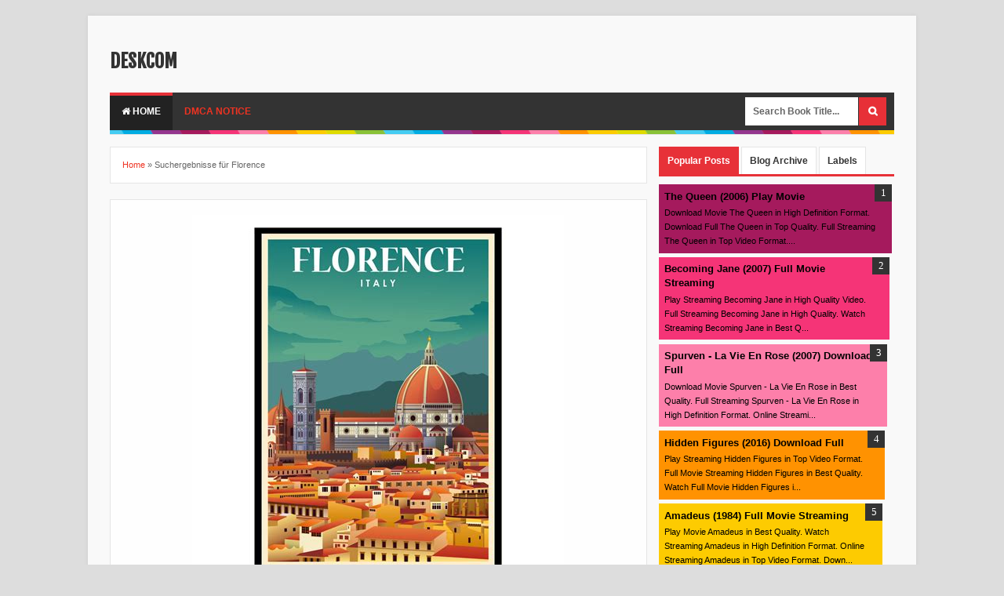

--- FILE ---
content_type: text/html; charset=UTF-8
request_url: https://deskcom.blogspot.com/search?q=Florence
body_size: 28625
content:
<!DOCTYPE html>
<html dir='ltr' xmlns='http://www.w3.org/1999/xhtml' xmlns:b='http://www.google.com/2005/gml/b' xmlns:data='http://www.google.com/2005/gml/data' xmlns:expr='http://www.google.com/2005/gml/expr'>
<head>
<link href='https://www.blogger.com/static/v1/widgets/335934321-css_bundle_v2.css' rel='stylesheet' type='text/css'/>
<!--[if lt IE 9]> <script src="http://html5shiv.googlecode.com/svn/trunk/html5.js"> </script> <![endif]-->
<meta content='width=device-width,initial-scale=1,minimum-scale=1,maximum-scale=1' name='viewport'/>
<meta content='text/html;charset=UTF-8' http-equiv='Content-Type'/>
<meta content='IE=edge,chrome=1' http-equiv='X-UA-Compatible'/>
<meta content='text/html; charset=UTF-8' http-equiv='Content-Type'/>
<meta content='blogger' name='generator'/>
<link href='https://deskcom.blogspot.com/favicon.ico' rel='icon' type='image/x-icon'/>
<link href='http://deskcom.blogspot.com/search?q=Florence' rel='canonical'/>
<link rel="alternate" type="application/atom+xml" title="deskcom - Atom" href="https://deskcom.blogspot.com/feeds/posts/default" />
<link rel="alternate" type="application/rss+xml" title="deskcom - RSS" href="https://deskcom.blogspot.com/feeds/posts/default?alt=rss" />
<link rel="service.post" type="application/atom+xml" title="deskcom - Atom" href="https://www.blogger.com/feeds/5718890164428060107/posts/default" />
<link rel="me" href="https://www.blogger.com/profile/10434297287023053014" />
<!--Can't find substitution for tag [blog.ieCssRetrofitLinks]-->
<meta content='http://deskcom.blogspot.com/search?q=Florence' property='og:url'/>
<meta content='deskcom' property='og:title'/>
<meta content='' property='og:description'/>
<title>
&#8317;ᵖᵈᶠ&#8318; Florence | Books For Free deskcom
</title>
<meta content='Download Florence PDF ' name='description'/>
<meta content='index, follow' name='robots'/>
<meta content='Global' name='distribution'/>
<meta content='DA' name='language'/>
<meta content='DK' name='geo.country'/>
<meta content='Hovedstaden, Denmark' name='geo.placename'/>
<meta content='DK-84' name='geo.region'/>
<meta content='56.26392;9.501785' name='geo.position'/>
<meta content='56.26392, 9.501785' name='ICBM'/>
<meta content='text/html; charset=UTF-8' http-equiv='Content-Type'/>
<meta content='general' name='rating'/>
<meta content='1 Day' name='revisit-after'/>
<meta content='YOUR_APPLICATION_ID' property='fb:app_id'/>
<link href="//fonts.googleapis.com/css?family=Fjalla+One" rel="stylesheet" type="text/css">
<link href='//netdna.bootstrapcdn.com/font-awesome/4.0.3/css/font-awesome.css' rel='stylesheet'/>
<link href='https://www.blogger.com/static/v1/widgets/1535467126-widget_css_2_bundle.css' rel='stylesheet' type='text/css'/>

<style type="text/css"><!-- /* 
<style id='page-skin-1' type='text/css'><!--
/*
-----------------------------------------------
Blogger Template Style
Name:     Evo Magz Template
Designer: Mas Sugeng Baik Hati dan Suka Menabung
URL:      http://www.mas-sugeng.com http://www.evotemplates.net
Thanks to :
- http://www.blogger.com
- http://evomagzclone.blogspot.com/
- http://www.dte.web.id
- http://fortawesome.github.io/Font-Awesome/
- https://github.com/tessalt/dropdowns
- https://github.com/matthewhall/matt-tabs
- http://meyerweb.com/eric/tools/css/reset/
- http://hontap.blogspot.com/2010/04/page-navigation-voi-phong-cach-wp.html
----------------------------------------------- */
/* Variable definitions
====================
<Variable name="keycolor" description="Main Color" type="color" default="#66bbdd"/>
<Group description="Page Text" selector="body">
<Variable name="body.font" description="Font" type="font"
default="normal normal 13px Arial, sans-serif"/>
<Variable name="body.text.color" description="Main Text Color" type="color" default="#333333"/>
</Group>
<Group description="Main Backgrounds" selector=".body-fauxcolumns-outer">
<Variable name="body.background.color" description="Body Background" type="color" default="#dddddd"/>
<Variable name="wrapper.background.color" description="Wrapper Background" type="color" default="#f9f9f9"/>
</Group>
<Variable name="body.background" description="Body Background" type="background"
color="#dddddd" default="$(color) none repeat scroll top left"/>
<Variable name="body.background.override" description="Body Background Override" type="string" default=""/>
<Group description="Links" selector=".main-outer">
<Variable name="link.color" description="Link Color" type="color" default="#EE3322"/>
<Variable name="link.visited.color" description="Visited Color" type="color" default="#EE3322"/>
<Variable name="link.hover.color" description="Hover Color" type="color" default="#0072C6"/>
</Group>
<Group description="Blog Title" selector=".header h1.title, .header p.title">
<Variable name="header.font" description="Font" type="font"
default="normal bold 24px Fjalla One, Arial, Helvetica, sans-serif"/>
<Variable name="header.text.color" description="Title Color" type="color" default="#333333" />
</Group>
<Group description="Blog Description" selector=".header .description">
<Variable name="description.text.color" description="Description Color" type="color" default="#555555"/>
</Group>
<Group description="Primary Navigation Menu" selector=".menu">
<Variable name="menu1.font" description="Font" type="font"
default="normal normal 12px Arial, sans-serif"/>
<Variable name="menu1.background.color" description="Background Color" type="color" default="#ffffff"/>
<Variable name="menu1.text.color" description="Text Color" type="color" default="#666666"/>
<Variable name="menu1.hover.color" description="Hover Color" type="color" default="#f5f5f5"/>
<Variable name="menu1.border.color" description="Border Color" type="color" default="#e5e5e5"/>
</Group>
<Group description="Secondary Navigation Menu" selector="#nav">
<Variable name="menu.font" description="Font" type="font"
default="normal bold 12px Arial, sans-serif"/>
<Variable name="menu.background.color" description="Background Color" type="color" default="#333333"/>
<Variable name="menu.navigation.text.color" description="Text Color" type="color" default="#ffffff"/>
<Variable name="menu.navigation.hover.color" description="Hover Color" type="color" default="#222222"/>
<Variable name="menu.navigation.border.color" description="Border Color" type="color" default="#E73138"/>
</Group>
<Group description="Search Box" selector="#search-form">
<Variable name="input.background.color" description="Input Background Color" type="color" default="#ffffff"/>
<Variable name="button.background.color" description="Button Background Color" type="color" default="#E73037"/>
<Variable name="input.color" description="Input Color" type="color" default="#666666"/>
<Variable name="button.color" description="Button Color" type="color" default="#ffffff"/>
</Group>
<Group description="Post" selector=".post">
<Variable name="post.background.color" description="Background Color" type="color" default="#ffffff" />
<Variable name="post.border.color" description="Border Color" type="color" default="#e5e5e5" />
</Group>
<Group description="Post Title" selector="h2.post-title, .comments h4, h1.post-title">
<Variable name="post.title.font" description="Font" type="font"
default="normal normal 20px Fjalla One, Helvetica, Arial, sans-serif"/>
<Variable name="post.title.color" description="Text Color" type="color" default="#EE3322"/>
</Group>
<Group description="Post Footer" selector=".post-info, span.lebel-thumb-footer">
<Variable name="post.footer.background.color" description="Background Color" type="color"
default="transparent"/>
<Variable name="post.footer.text.color" description="Text Color" type="color" default="#666666"/>
</Group>
<Group description="Recent Post" selector=".recent-post-one-thumb .widget-content">
<Variable name="recentpost.background.color" description="Background Color" type="color" default="#ffffff" />
<Variable name="recentpost.border.color" description="Border Color" type="color" default="#e5e5e5" />
</Group>
<Group description="Recent Post Widget Title" selector=".recent-post-title h2">
<Variable name="recentpost.title.font" description="Title Font" type="font"
default="normal bold 14px Arial, sans-serif"/>
<Variable name="recentpost.title.text.color" description="Title Color" type="color" default="#ffffff"/>
<Variable name="recentpost.title.background.color" description="Background Color" type="color" default="#E73138"/>
</Group>
<Group description="Recent Post Title" selector="span.label-thumb-title">
<Variable name="recent.post.title.font" description="Font" type="font"
default="normal normal 16px Fjalla One, Helvetica, Arial, sans-serif"/>
<Variable name="recent.post.title.color" description="Text Color" type="color" default="#EE3322"/>
</Group>
<Group description="Sidebar Widget Title" selector=".sidebar h2, .tabs-menu">
<Variable name="sidebar.title.font" description="Title Font" type="font"
default="normal bold 12px Arial, sans-serif"/>
<Variable name="sidebar.title.text.color" description="Title Color" type="color" default="#333333"/>
<Variable name="sidebar.title.border.color" description="Border Color" type="color" default="#E73138"/>
</Group>
<Group description="Bottombar" selector="#bottombar">
<Variable name="bottombar.background.color" description="Background" type="color" default="#454545"/>
<Variable name="bottombar.color" description="Color" type="color" default="#dddddd"/>
<Variable name="bottombar.link.color" description="Link Color" type="color" default="#dddddd"/>
<Variable name="bottombar.hover.color" description="Hover Color" type="color" default="#ffffff"/>
<Variable name="bottombar.border.color" description="Border Color" type="color" default="#e5e5e5"/>
</Group>
<Group description="Bottombar Widget Title" selector="#bottombar h2">
<Variable name="bottombar.title.font" description="Title Font" type="font"
default="normal bold 13px Arial, sans-serif"/>
<Variable name="bottombar.title.text.color" description="Title Color" type="color" default="#eeeeee"/>
<Variable name="bottombar.title.border.color" description="Border Color" type="color" default="#eeeeee"/>
</Group>
<Group description="Footer" selector="#footer-wrapper">
<Variable name="footer.background.color" description="Background" type="color" default="#333333"/>
<Variable name="footer.color" description="Color" type="color" default="#eeeeee"/>
<Variable name="footer.link.color" description="Link Color" type="color" default="#eeeeee"/>
<Variable name="footer.hover.color" description="Hover Color" type="color" default="#ffffff"/>
</Group>
<Group description="Read More" selector="a.readmore, .pagenavi, .label-size">
<Variable name="readmore.background.color" description="Background Color" type="color" default="#ffffff"/>
<Variable name="readmore.color" description="Color" type="color" default="#333333"/>
<Variable name="readmore.border.color" description="Border Color" type="color" default="#dddddd"/>
<Variable name="readmore.hover.color" description="Hover Color" type="color" default="#aaaaaa"/>
</Group>
<Group description="Back to Top" selector="#back-to-top">
<Variable name="backtp.background.color" description="Background" type="color" default="#E73037"/>
<Variable name="backtp.color" description="Color" type="color" default="#ffffff"/>
</Group>
<Group description="Label Cloud" selector=".label-size">
<Variable name="label.background.color" description="Background" type="color" default="#E73037"/>
<Variable name="label.color" description="Color" type="color" default="#ffffff"/>
<Variable name="label.hover.color" description="Hover Color" type="color" default="#333333"/>
<Variable name="label.count.color" description="Label Count" type="color" default="#333333"/>
</Group>
*/
/**
* Eric Meyer&#39;s Reset CSS v2.0 (http://meyerweb.com/eric/tools/css/reset/)
* http://cssreset.com
*/
html,body,div,span,applet,object,iframe,h1,h2,h3,h4,h5,h6,p,blockquote,pre,a,abbr,acronym,address,big,cite,code,del,dfn,em,img,ins,kbd,q,s,samp,small,strike,strong,sub,sup,tt,var,b,u,i,center,dl,dt,dd,ol,ul,li,fieldset,form,label,legend,table,caption,tbody,tfoot,thead,tr,th,td,article,aside,canvas,details,embed,figure,figcaption,footer,header,hgroup,menu,nav,output,ruby,section,summary,time,mark,audio,video{margin:0;padding:0;border:0;font-size:100%;font:inherit;vertical-align:baseline;}
/* HTML5 display-role reset for older browsers */
article,aside,details,figcaption,figure,footer,header,hgroup,menu,nav,section{display:block;}body{line-height:1;display:block;}*{margin:0;padding:0;}html{display:block;}ol,ul{list-style:none;}blockquote,q{quotes:none;}blockquote:before,blockquote:after,q:before,q:after{content:&#39;&#39;;content:none;}table{border-collapse:collapse;border-spacing:0;}
/* FRAMEWORK */
.navbar,.post-feeds,.feed-links{display:none;
}
.section,.widget{margin:0 0 0 0;padding:0 0 0 0;
}
strong,b{font-weight:bold;
}
cite,em,i{font-style:italic;
}
a:link{color:#EE3322;text-decoration:none;outline:none;transition:all 0.25s;-moz-transition:all 0.25s;-webkit-transition:all 0.25s;
}
a:visited{color:#EE3322;text-decoration:none;
}
a:hover{color:#0072C6;text-decoration:none;
}
a img{border:none;border-width:0;outline:none;
}
abbr,acronym{border-bottom:1px dotted;cursor:help;
}
sup,sub{vertical-align:baseline;position:relative;top:-.4em;font-size:86%;
}
sub{top:.4em;}small{font-size:86%;
}
kbd{font-size:80%;border:1px solid #999;padding:2px 5px;border-bottom-width:2px;border-radius:3px;
}
mark{background-color:#ffce00;color:black;
}
p,blockquote,pre,table,figure,hr,form,ol,ul,dl{margin:1.5em 0;
}
hr{height:1px;border:none;background-color:#666;
}
/* heading */
h1,h2,h3,h4,h5,h6{font-weight:bold;line-height:normal;margin:0 0 0.6em;
}
h1{font-size:200%
}
h2{font-size:180%
}
h3{font-size:160%
}
h4{font-size:140%
}
h5{font-size:120%
}
h6{font-size:100%
}
/* list */
ol,ul,dl{margin:.5em 0em .5em 3em
}
ol{list-style:decimal outside
}
ul{list-style:disc outside
}
li{margin:.5em 0
}
dt{font-weight:bold
}
dd{margin:0 0 .5em 2em
}
/* form */
input,button,select,textarea{font:inherit;font-size:100%;line-height:normal;vertical-align:baseline;
}
textarea{display:block;-webkit-box-sizing:border-box;-moz-box-sizing:border-box;box-sizing:border-box;
}
/* code blockquote */
pre,code{font-family:&quot;Courier New&quot;,Courier,Monospace;color:inherit;
}
pre{white-space:pre;word-wrap:normal;overflow:auto;
}
blockquote{background:#f0f0f0;margin-left:2em;margin-right:2em;padding:1em 1em;font-style:italic;font-size:110%;
}
blockquote:before {
content: "\f10d";
font-family: FontAwesome;
font-style: normal;
font-weight: normal;
text-decoration: inherit;
padding-right:4px;
color:#666;
}
/* blockquote:after{
content: "\f10e";
font-family: FontAwesome;
font-style: normal;
font-weight: normal;
text-decoration: inherit;
padding-left:4px;
} */
/* table */
.post-body table[border=&quot;1&quot;] th, .post-body table[border=&quot;1&quot;] td, .post-body table[border=&quot;1&quot;] caption{border:1px solid;padding:.2em .5em;text-align:left;vertical-align:top;
}
.post-body table.tr-caption-container {border:1px solid #e5e5e5;
}
.post-body th{font-weight:bold;
}
.post-body table[border=&quot;1&quot;] caption{border:none;font-style:italic;
}
.post-body table{
}
.post-body td, .post-body th{vertical-align:top;text-align:left;font-size:13px;padding:3px 5px;border:1px solid #e5e5e5;
}
.post-body th{background:#f0f0f0;
}
.post-body table.tr-caption-container td {border:none;padding:8px;
}
.post-body table.tr-caption-container, .post-body table.tr-caption-container img, .post-body img {max-width:100%;height:auto;
}
.post-body td.tr-caption {color:#666;font-size:80%;padding:0px 8px 8px !important;
}
img {
max-width:100%;
height:auto;
border:0;
}
table {
max-width:100%;
}
body#layout #wrapper, body#layout .post-container, body#layout .sidebar-container {
padding:0 0 0 0;
}
body#layout #header-wrapper {
margin-top:60px;
}
body#layout .panel {
float:left;
width:79px;
}
.clear {
clear:both;
}
.clear:after {
visibility:hidden;
display:block;
font-size:0;
content:" ";
clear:both;
height:0;
}
body {
background:#dddddd none repeat scroll top left;
margin:0 0 0 0;
padding:0 0 0 0;
color:#333333;
font:normal normal 13px Arial, sans-serif;
text-align:left;
}
/* WRAPPER */
#wrapper {
background:#f9f9f9;
max-width:1000px;
margin:20px auto;
padding:28px;
box-shadow: 0px 0px 5px rgba(80, 80, 80, 0.1);
overflow:hidden;
}
/* NAVIGATION MENU */
.menu {
font:normal normal 12px Arial, sans-serif;
padding:0 0;
background:#ffffff;
margin:0 auto;
height:38px;
border:1px solid #e5e5e5;
overflow:hidden;
}
.nav-menu {
list-style-type:none;
margin:0 0 0 0;
padding:0 0 0 0;
}
.nav-menu li {
display:block;
float:left;
line-height:38px;
margin:0 0 0 0;
padding:0 0 0 0;
border-right:1px solid #e5e5e5;
}
.nav-menu li a {
background:#ffffff;
color:#666666;
display:block;
padding:0 8px;
}
.nav-menu li a:hover {
background:#f5f5f5;
}
ul.nav-social {
height:38px;
margin:0 0 0 0;
padding:0 0;
float:right;
}
ul.nav-social li {
display:inline-block;
list-style-type:none;
float:right;
margin:0 0;
padding:0 0;
border-right:none;
border-left:1px solid #e5e5e5;
}
ul.nav-social li a {
display:inline-block;
line-height:38px;
height:38px;
padding:0 8px;
margin:0 0 0 0;
color:#666666;
}
ul.nav-social li a i {
line-height:38px;
}
ul.nav-social li a:hover {
color:#fff;
}
ul.nav-social li a.fcb:hover {
background:#3B5A9B;
}
ul.nav-social li a.gpl:hover {
background:#DD4B39;
}
ul.nav-social li a.twt:hover {
background:#1BB2E9;
}
ul.nav-social li a.ytb:hover {
background:#ED3F41;
}
/* HEADER WRAPPER */
#header-wrapper {
margin:0 auto;
overflow:hidden;
}
.header {
float:left;
width:100%;
max-width:100%;
margin:15px 0;
}
.header h1.title,.header p.title {
font:normal bold 24px Fjalla One, Arial, Helvetica, sans-serif;
margin:0 0 0 0;
text-transform:uppercase;
}
.header .description {
color:#555555;
}
.header a {
color:#333333;
}
.header a:hover {
color:#999;
}
.header img {
display:block;
}
.header-right {
float:right;
padding:0;
overflow:hidden;
margin:15px 0;
width:72.8%;
max-width:728px;
}
.header-right img {
display:block;
}
/* NAVIGATION MENU 2 */
.toggleMenu {
display:none;
background:#E73138;
padding:0 15px;
height:48px;
line-height:48px;
color: #fff !important;
}
#nav {
font:normal bold 12px Arial, sans-serif;
background:#333333;
text-transform:uppercase;
height:48px;
line-height:48px;
}
.nav-menu2 {
background:#333333;
list-style: none;
margin:0 0 0 0;
*zoom: 1;
float:left;
}
.nav-menu2:before,
.nav-menu2:after {
content: " ";
display: table;
}
.nav-menu2:after {
clear: both;
}
.nav-menu2 ul {
list-style: none;
margin:0 0 0 0;
width:12em;
}
.nav-menu2 a {
display:block;
padding:0 15px;
}
.nav-menu2 li {
position: relative;
margin:0 0;
}
.nav-menu2 > li {
float: left;
}
.nav-menu2 > li > a {
display: block;
height:48px;
line-height:48px;
color:#ffffff;
box-shadow: 0 4px 0 #333333 inset;
}
.nav-menu2 > li > a.active {
background:#222222;
box-shadow: 0 4px 0 #E73138 inset;
}
.nav-menu2 > li:hover > a {
background:#222222;
box-shadow: 0 4px 0 #E73138 inset;
}
.nav-menu2 li ul {
background:#fff;
display:block;
position:absolute;
left:0;
z-index:10;
visibility:hidden;
opacity:0;
-webkit-transition:all .25s ease-out;
-moz-transition:all .25s ease-out;
-ms-transition:all .25s ease-out;
-o-transition:all .25s ease-out;
transition:all .25s ease-out;
border: 1px solid #d9d9d9;
border: 1px solid rgba(217,217,217,1);
box-shadow:0 0 2px rgba(0,0,0,0.2);
}
.nav-menu2 li li ul {
left:100%;
top:-1px;
}
.nav-menu2 > li.hover > ul {
visibility:visible;
opacity:10;
}
.nav-menu2 > li > ul:before {
content:"";
width:0px;
height:0px;
position:absolute;
bottom:100%;
left:20px;
border-width:8px;
border-style:solid;
border-color:transparent transparent #fff transparent;
display:block;
}
.nav-menu2 li li.hover ul {
visibility:visible;
opacity:10;
}
.nav-menu2 li li a {
display: block;
color:#333;
position: relative;
z-index:100;
line-height:32px;
}
.nav-menu2 li li a:hover {
background:#f0f0f0;
}
.nav-menu2 li li li a {
background:#fff;
z-index:20;
color:#333;
}
.nav-menu2 li .parent:after {
content: "\f107";
font-family: FontAwesome;
font-style: normal;
font-weight: normal;
text-decoration: inherit;
padding-left:6px;
}
#search-form {
background:#333333;
float:right;
margin:0 0;
width:200px;
}
#search-form table {
width:100%;
margin:0 0 0 0;
}
#search-form td.search-box {
padding-right:30px;
}
#search-form input#search-box[type="text"] {
background:#ffffff;
height:36px;
line-height:36px;
margin:5px 0 5px 10px;
padding:0 10px;
width:99%;
color:#666666;
border:none;
}
#search-form input#search-button[type="submit"] {
font-family: FontAwesome;
background:#E73037;
color:#ffffff;
height:36px;
line-height:36px;
margin:5px 10px 5px 0;
padding:0 12px;
border:none;
outline:none;
transition:all 0.25s;
-moz-transition:all 0.25s;
-webkit-transition:all 0.25s;
}
#search-form input#search-button[type="submit"]:hover{
background:#222222;
cursor:pointer;
}
#search-form input#search-box[type="text"]:focus {
background:#eee;
outline:none;
}
/* CONTENT WRAPPER */
#content-wrapper {
background-color:transparent;
background-image:url(https://blogger.googleusercontent.com/img/b/R29vZ2xl/AVvXsEhPJ73aNWQTEkQCPh2Ms0Jt3XhBUgISx2amaxIOB1basixpwae0htdG_XZhapHCoxXP31quAC6_HFzFCXy6_1bk1b3ahhcttPjomeyr0OLjMeVjzEh4P0xx7levp6EtBQZr_oiSKjLa_jlH/s1600/line.png);
background-repeat:repeat-x;
background-position:top center;
margin:0 auto;
padding:5px 0 0;
word-wrap:break-word;
}
.largebanner {
background:#fff;
border-right:1px solid #e5e5e5;
border-bottom:1px solid #e5e5e5;
border-left:1px solid #e5e5e5;
}
.largebanner .widget {
padding:15px 14px;
overflow:hidden;
}
.largebanner img, .largebanner iframe{
display:block;
max-width:100%;
border:none;
overflow:hidden;
}
/* POST WRAPPER */
#post-wrapper {
background:transparent;
float:left;
width:70%;
max-width:700px;
margin:0 0 10px;
}
.post-container {
padding:15px 15px 0 0;
}
.breadcrumbs {
font-size:11px;
color:#666;
padding:15px;
margin:0 0 15px;
background:#ffffff;
border:1px solid #e5e5e5;
}
.post {
background:#ffffff;
border:1px solid #e5e5e5;
margin:0 0 15px;
padding:15px;
}
.post-body {
line-height:1.6em;
}
h2.post-title, h1.post-title {
font:normal normal 20px Fjalla One, Helvetica, Arial, sans-serif;
}
h2.post-title a, h1.post-title a, h2.post-title, h1.post-title {
color:#EE3322;
}
h2.post-title a:hover, h1.post-title a:hover {
color:#0072C6;
}
.img-thumbnail {
background:#fbfbfb url(https://blogger.googleusercontent.com/img/b/R29vZ2xl/AVvXsEg_B2FzBC3cDb_iKyyw7tjFGtIqByvc6giJnFjnX6b95cm3EdyDionbmM4Fz9dzq2OHsbK_Q43GooLWn_xWVpe7Wxrib3wXA9HSCldbthi-gBBKmVioDQdBnKMV_kthO8ouItDr1b-KWA7d/w200-c-h140/no-image.png) no-repeat center center;
position:relative;
float:left;
width:200px;
height:150px;
margin:0 15px 0 0;
}
.img-thumbnail img {
width:200px;
height:150px;
}
span.rollover {
opacity:0;
-o-transition:all 1s;
-moz-transition:all 1s;
-webkit-transition:all 1s;
background:#333;
cursor: pointer;
position: absolute;
top:0;
right:0;
bottom:0;
left:0;
z-index: 1;
opacity: 0;
}
span.rollover:before {
content:"";
position: absolute;
background:url([data-uri]) 50% 50% no-repeat;
width:24px;
height:24px;
margin:-12px;
top:50%;
left:50%;
}
span.rollover:hover {
opacity: .7;
-o-transition:all 1s;
-moz-transition:all 1s;
-webkit-transition:all 1s;
}
.post-info {
background:transparent;
margin:0 0 12px;
color:#666666;
font-size:11px;
}
.post-info a {
display:inline-block;
color:#666666;
}
.author-info, .time-info, .comment-info, .label-info, .review-info {
margin-right:12px;
display:inline;
}
a.readmore {
display:inline-block;
margin:15px 0 0;
background-color:#ffffff;
border:1px solid #dddddd;
padding:0px 10px;
line-height:26px;
color:#333333;
font-size:11px;
font-weight:bold;
text-transform:uppercase;
}
a.readmore:hover  {
border:1px solid #aaaaaa;
}
/* Page Navigation */
.pagenavi {
clear:both;
margin:-5px 0 10px;
text-align:center;
font-size:11px;
font-weight:bold;
text-transform:uppercase;
}
.pagenavi span,.pagenavi a {
padding:6px 10px;
margin-right:3px;
display:inline-block;
color:#333333;
background-color:#ffffff;
border: 1px solid #dddddd;
}
.pagenavi .current, .pagenavi .pages, .pagenavi a:hover {
border: 1px solid #aaaaaa;
}
.pagenavi .pages {
display:none;
}
/* SIDEBAR WRAPPER */
#sidebar-wrapper {
background:transparent;
float:right;
width:30%;
max-width:300px;
margin:0 auto;
}
.sidebar-container {
padding:15px 0;
}
.sidebar h4, .panel h2 {
font:normal bold 12px Arial, sans-serif;
color:#333333;
margin:0 0 10px 0;
padding:6px 0;
border-bottom:2px solid #e5e5e5;
text-transform:uppercase;
position:relative;
}
.sidebar h4:after, .panel h2:after {
content: " ";
width:90px;
height: 0px;
position: absolute;
left: 0;
bottom: -2px;
border-bottom:2px solid #E73138;
}
.sidebar .widget {
margin:0 0 15px;
}
.sidebar ul, .sidebar ol {
list-style-type:none;
margin:0 0 0 0;
padding:0 0 0 0;
}
.sidebar li {
margin:5px 0;
padding:0 0 0 0;
}
/* Recent Post */
.recent-post-title {
background:#fff url([data-uri]) repeat-x;
margin:0 0 15px;
padding:0;
position:relative;
}
.recent-post-title h2 {
font:normal bold 14px Arial, sans-serif;
height:26px;
line-height:26px;
margin:0 0;
padding:0 10px;
background:#E73138;
color:#ffffff;
display:inline-block;
border-right:5px solid #fff;
}
.recent-post-title h2 a {
color:#ffffff;
}
.recent-post-title h2 a:after {
content: "\f18e";
font-family: FontAwesome;
font-style: normal;
font-weight: normal;
text-decoration: inherit;
padding-left:6px;
}
.recent-post-one-thumb {
float:left;
width:50%;
margin:0 0;
}
.recent-post-one-thumb .widget {
padding:0 15px 15px 0;
}
.recent-post-one-thumb .widget-content {
background:#ffffff;
border:1px solid #e5e5e5;
padding:15px;
}
.recent-post-one-thumb ul {
list-style-type:none;
margin:0 0 0 0;
padding:0 0 0 0;
}
/* Recent Post */
ul.rp_thumbs {
margin:0 0 0 0;
}
ul.rp_thumbs li {
font-size:12px;
min-height:68px;
margin:0 0 8px;
padding:0 0 8px;
border-bottom:1px dotted #e5e5e5;
}
ul.rp_thumbs .rp_thumb {
position:relative;
background:#fbfbfb;
margin:3px 0 10px 0;
width:100%;
height:0;
padding-bottom:46%;
overflow:hidden;
}
ul.rp_thumbs .rp_thumb img {
height:auto;
width:100%;
}
ul.rp_thumbs2 {
font-size:13px;
}
ul.rp_thumbs2 li {
padding:0 0;
min-height:66px;
font-size:11px;
margin: 0 0 8px;
padding: 0 0 8px;
border-bottom:1px dotted #e5e5e5;
}
ul.rp_thumbs2 .rp_thumb2 {
background:#fbfbfb;
float:left;
margin:3px 8px 0 0;
height:60px;
width:60px;
}
ul.rp_thumbs2 .rp_thumb2 img {
height:60px;
width:60px;
}
span.rp_title {
font:normal normal 16px Fjalla One, Helvetica, Arial, sans-serif;
display:block;
margin:0 0 5px;
line-height:1.4em;
}
span.rp_title2 {
font-size:14px;
}
span.rp_summary {
display:block;
margin:6px 0 0;
color:#666666;
}
span.rp_meta {
background:transparent;
display:block;
font-size:11px;
color:#666666;
}
span.rp_meta a {
color:#666666 !important;
display:inline-block;
}
span.rp_meta_date, span.rp_meta_comment, span.rp_meta_more  {
display:inline-block;
margin-right:8px;
}
span.rp_meta_date:before {
content: "\f073";
font-family: FontAwesome;
font-style: normal;
font-weight: normal;
text-decoration: inherit;
padding-right:4px;
}
span.rp_meta_comment:before  {
content: "\f086";
font-family: FontAwesome;
font-style: normal;
font-weight: normal;
text-decoration: inherit;
padding-right:4px;
}
span.rp_meta_more:before {
content: "\f0a9";
font-family: FontAwesome;
font-style: normal;
font-weight: normal;
text-decoration: inherit;
padding-right:4px;
}
ul.rp_thumbs2 li a:hover, ul.rp_thumbs li a:hover {
color:#0072C6;
}
/* BOTTOMBAR */
#bottombar {
background:#454545;
border-top:6px solid #e5e5e5;
overflow:hidden;
margin:0 auto;
padding:15px;
color:#dddddd;
}
#bottombar .left {
float:left;
width:34%;
}
#bottombar .center {
float:left;
width:34%;
}
#bottombar .right {
float:right;
width:32%;
}
#bottombar .left .widget, #bottombar .center .widget {
margin:0 15px 15px 0;
}
#bottombar .right .widget {
margin:0 0 15px 0;
}
#bottombar h2 {
font:normal bold 13px Arial, sans-serif;
margin:0 0 10px 0;
padding:6px 0;
border-bottom:2px solid #555;
text-transform:uppercase;
position:relative;
color:#eeeeee;
}
#bottombar h2:after {
content:" ";
width:90px;
height:0px;
position:absolute;
left:0;
bottom:-2px;
border-bottom:2px solid #eeeeee;
}
#bottombar ul, #bottombar ol {
list-style-type:none;
margin:0 0 0 0;
padding:0 0 0 0;
}
#bottombar li {
margin:5px 0;
padding:0 0 0 0;
}
#bottombar ul li:before {
color:#eeeeee !important;
}
#bottombar a {
color:#dddddd;
}
#bottombar a:hover {
color:#ffffff;
}
/* FOOTER */
#footer-wrapper {
background:#333333;
margin:0 auto;
padding:20px 5px;
overflow:hidden;
color:#eeeeee;
font-size:11px;
}
.footer-left {
float:left;
margin:10px;
}
.footer-right {
float:right;
margin:10px;
}
#footer-wrapper a {
color:#eeeeee;
}
#footer-wrapper a:hover {
color:#ffffff;
}
/* CUSTOM WIDGET */
.widget ul {
line-height:1.4em;
}
/* Tab Menu */
.set, .panel {
margin: 0 0;
}
.tabs .panel {
padding:0 0;
}
.tabs-menu {
border-bottom:3px solid #E73138;
padding: 0 0;
margin:0 0;
}
.tabs-menu li {
font:normal bold 12px Arial, sans-serif;
display: inline-block;
*display: inline;
zoom: 1;
margin: 0 3px 0 0;
padding:10px;
background:#fff;
border:1px solid #e5e5e5;
border-bottom:none !important;
color:#333333;
cursor:pointer;
position:relative;
}
.tabs-menu .active-tab {
background:#E73138;
border:1px solid #E73138;
border-bottom:none !important;
color:#fff;
}
.tabs-content {
padding:10px 0;
}
.tabs-content .widget li {
float:none !important;
margin:5px 0;
}
.tabs-content .widget ul {
overflow:visible;
}
/* label */
.label-size-1,.label-size-2,.label-size-3,.label-size-4,.label-size-5 {
font-size:100%;
filter:alpha(100);
opacity:10
}
.cloud-label-widget-content{
text-align:left
}
.label-size {
background:#E73037;
display:block;
float:left;
margin:0 3px 3px 0;
color:#ffffff;
font-size:11px;
text-transform:uppercase;
}
.label-size a,.label-size span{
display:inline-block;
color:#ffffff !important;
padding:6px 8px;
font-weight:bold;
}
.label-size:hover {
background:#333333;
}
.label-count {
white-space:nowrap;
padding-right:3px;
margin-left:-3px;
background:#333333;
color:#fff !important;
}
.label-size {
line-height:1.2
}
/* Custom CSS for Blogger Popular Post Widget */
.PopularPosts ul,
.PopularPosts li,
.PopularPosts li img,
.PopularPosts li a,
.PopularPosts li a img {
margin:0 0;
padding:0 0;
list-style:none;
border:none;
background:none;
outline:none;
}
.PopularPosts ul {
margin:.5em 0;
list-style:none;
color:black;
counter-reset:num;
}
.PopularPosts ul li img {
display:block;
margin:0 .5em 0 0;
width:50px;
height:50px;
float:left;
}
.PopularPosts ul li {
background-color:#eee;
margin:0 10% .4em 0 !important;
padding:.5em 1.5em .5em .5em !important;
counter-increment:num;
position:relative;
}
.PopularPosts ul li:before,
.PopularPosts ul li .item-title a, .PopularPosts ul li a {
font-weight:bold;
color:#000 !important;
text-decoration:none;
}
.PopularPosts ul li:before {
content:counter(num) !important;
display:block;
position:absolute;
background-color:#333;
color:#fff !important;
width:22px;
height:22px;
line-height:22px;
text-align:center;
top:0px;
right:0px;
padding-right:0px !important;
}
/* Set color and level */
.PopularPosts ul li:nth-child(1) {background-color:#A51A5D;margin-right:1% !important}
.PopularPosts ul li:nth-child(2) {background-color:#F53477;margin-right:2% !important}
.PopularPosts ul li:nth-child(3) {background-color:#FD7FAA;margin-right:3% !important}
.PopularPosts ul li:nth-child(4) {background-color:#FF9201;margin-right:4% !important}
.PopularPosts ul li:nth-child(5) {background-color:#FDCB01;margin-right:5% !important}
.PopularPosts ul li:nth-child(6) {background-color:#DEDB00;margin-right:6% !important}
.PopularPosts ul li:nth-child(7) {background-color:#89C237;margin-right:7% !important}
.PopularPosts ul li:nth-child(8) {background-color:#44CCF2;margin-right:8% !important}
.PopularPosts ul li:nth-child(9) {background-color:#01ACE2;margin-right:9% !important}
.PopularPosts ul li:nth-child(10) {background-color:#94368E;margin-right:10% !important}
.PopularPosts .item-thumbnail {
margin:0 0 0 0;
}
.PopularPosts .item-snippet {
font-size:11px;
}
.profile-img{
display:inline;
opaciry:10;
margin:0 6px 3px 0;
}
/* back to top */
#back-to-top {
background:#E73037;
color:#ffffff;
padding:8px 10px;
font-size:24px;
}
.back-to-top {
position:fixed !important;
position:absolute;
bottom:20px;
right:20px;
z-index:999;
}
/* ==== Related Post Widget Start ==== */
.related-post {
margin:15px 0 0;
border-top:1px solid #f0f0f0;
padding:15px 0 0;
}
.related-post h4 {
font-size:14px;
margin:0 0 .5em;
text-transform:uppercase;
}
.related-post-style-2 {
margin:0 0 0 0 !important;
padding:0 0 0 0 !important;
list-style:none;
}
.related-post-style-2 li {
margin:0 0 0 0;
padding:0 0 0 0;
}
.related-post-style-2 li {
padding:5px 0 !important;
border-top:1px solid #eee;
overflow:hidden;
}
.related-post-style-2 li:first-child {border-top:none}
.related-post-style-2 .related-post-item-thumbnail {
width:60px;
height:60px;
max-width:none;
max-height:none;
background-color:transparent;
border:none;
padding:0;
float:left;
margin:2px 8px 0 0;
}
.related-post-style-2 .related-post-item-title {
font:normal normal 16px Fjalla One, Helvetica, Arial, sans-serif;
}
.related-post-style-2 .related-post-item-summary {
display:block;
overflow:hidden;
}
.related-post-style-2 .related-post-item-more {}
/* share buttons */
.share-buttons-box {
height: 67px;
background: url(https://blogger.googleusercontent.com/img/b/R29vZ2xl/AVvXsEgCzHK0P26ZQ6rvHT6lOuHT4xQWIQjkiGM6JS-f4MExxo5ddOJAKGt1zGqBaEBrO5B42tOxiCt4OxXKfx9NG3RiIMzyx38BtuFKqj8ciZCuHv8DfVVV__F7PBA2lbwcE8QykCm3xMMAJb7_/s1600/share.png) no-repeat 330px 10px;
margin:20px 0 15px;
overflow:hidden;
}
.share-buttons {
margin:0 0;
height:67px;
float:left;
}
.share-buttons .share {
float:left;
margin-right:10px;
display:inline-block;
}
/* error and search */
.status-msg-wrap {
font-size:120%;
width:100%;
margin:20px auto;
}
.status-msg-body {
padding:20px 2%;
width:96%;
}
.status-msg-border {
border:1px solid #e5e5e5;
opacity:10;
width:auto;
}
.status-msg-bg {
background-color:#ffffff;
}
.status-msg-hidden {
padding:20px 2%;
}
.tabs-content .widget ul li:before, .sidebar ul li:before, #bottombar ul li:before {
content:"\f061";
font-family: FontAwesome;
font-style: normal;
font-weight: normal;
text-decoration: inherit;
padding-right:4px;
color:#666;
}
#ArchiveList ul li:before {
content:"" !important;
padding-right:0px !important;
}
/* facebook comments */
.fbbox-comments {
box-sizing: border-box;
-moz-box-sizing: border-box;
background:#fff;
border:1px solid #e5e5e5;
margin: 0 0 20px;
}
.fb-comments{width: 100% !important;}
.fb-comments iframe[style]{width: 100% !important;}
.fb-like-box{width: 100% !important;}
.fb-like-box iframe[style]{width: 100% !important;}
.fb-comments span{width: 100% !important;}
.fb-comments iframe span[style]{width: 100% !important;}
.fb-like-box span{width: 100% !important;}
.fb-like-box iframe span[style]{width: 100% !important;
}
.rich-snippet {
padding:10px;
margin:15px 0 0;
border:3px solid #eee;
font-size:12px;
}
/* MEDIA QUERY */
@media only screen and (max-width:1066px){
#wrapper {
margin:0 auto;
}
}
@media only screen and (max-width:768px){
#wrapper {
padding:0 12px;
}
#post-wrapper, #sidebar-wrapper, .nav {
float:none;
width:100%;
max-width:100%
}
.active {
display: block;
}
#search-form {
width:100%;
margin:0 0 0 0 !important;
}
.nav li ul:before {
display:none;
}
.nav > li {
float: none;
overflow:hidden;
}
.nav ul {
display: block;
width: 100%;
float:none;
}
.nav-menu2 li ul {
background:#eee;
border:none;
box-shadow:none;
}
.nav-menu2 li li ul {
background:#f5f5f5;
}
.nav-menu2 li li a:hover {
background:#ddd;
}
.nav > li.hover > ul , .nav li li.hover ul {
position: static;
}
#search-form {
width:100%;
background:#444;
}
#search-form td.search-box {
padding:0 10px !important;
}
#search-form td.search-button {
padding:0 10px;
width:1%;
}
#search-form input#search-box[type="text"] {
margin:0 0 0 0;
}
#search-form input#search-button[type="submit"] {
margin:0 0 0 0;
}
.post-body img {
max-width:90%;
}
.img-thumbnail {
margin:0 10px 0 0;
}
.recent-post-one-thumb .widget {
padding:0 0 10px 0;
}
#recent-post-one-thumb-1 .widget, #recent-post-one-thumb-3 .widget, #recent-post-one-thumb-5 .widget {
padding:0 5px 10px 0;
}
#recent-post-one-thumb-2 .widget, #recent-post-one-thumb-4 .widget, #recent-post-one-thumb-6 .widget {
padding:0 0 10px 5px;
}
.sidebar-container, .post-container {
padding:15px 0 0px;
}
}
@media only screen and (max-width:640px){
#wrapper {
padding:0 10px;
}
#post-wrapper, #sidebar-wrapper, #bottombar .left, #bottombar .center, #bottombar .right {
float:none;
width:100%;
max-width:100%
}
.header, .header-right {
margin:10px 0;
}
.sidebar-container, .post-container{
padding:10px 0 0px;
}
.largebanner .widget, #bottombar {
padding:10px;
}
.post, .breadcrumbs {
margin:0 0 10px;
padding:10px;
}
.pagenavi {
margin: 6px 0 10px;
}
.recent-post-one-thumb .widget-content {
padding:10px;
}
#bottombar .left .widget, #bottombar .center .widget, #bottombar .right .widget, .sidebar .widget {
margin:0 0 10px 0;
}
}
@media only screen and (max-width:480px){
#wrapper {
padding:0 8px;
}
.header, .header-right, .recent-post-one-thumb {
float:none;
width:100%;
max-width:100%
}
.header img {
max-width:160px;
}
.largebanner .widget, #bottombar {
padding:8px;
}
.post, .breadcrumbs {
margin:0 0 8px;
padding:8px;
}
.recent-post-one-thumb .widget-content {
padding:8px;
}
h2.post-title, h1.post-title {
font-size:16px;
}
.img-thumbnail, .img-thumbnail img {
width:120px;
height:90px;
}
.img-thumbnail {
margin:0 8px 0 0;
}
#recent-post-one-thumb-1 .widget, #recent-post-one-thumb-3 .widget,	#recent-post-one-thumb-2 .widget, #recent-post-one-thumb-4 .widget, #recent-post-one-thumb-5 .widget, #recent-post-one-thumb-6 .widget {
padding:0 0 8px 0;
}
.comments .comment-block, .comments .comments-content .inline-thread {
padding:10px !important;
}
.comment .comment-thread.inline-thread .comment {
margin: 0 0 0 0 !important;
}
.footer-left, .footer-right {
float:none;
text-align:center;
}
}
@media screen and (max-width:320px){
#wrapper {
padding:0 6px;
}
.post, .breadcrumbs {
padding:6px;
}
.recent-post-one-thumb .widget-content {
padding:6px;
}
.img-thumbnail, .img-thumbnail img {
width:100px;
height:80px;
}
}
.showpageArea a {
clear:both;
margin:-5px 0 10px;
text-align:center;
font-size:11px;
font-weight:bold;
text-transform:uppercase;
}
.showpageNum a {
padding:6px 10px;
margin-right:3px;
display:inline-block;
color:#333333;
background-color:#ffffff;
border: 1px solid #dddddd;
}
.showpageNum a:hover {
border: 1px solid #aaaaaa;
}
.showpagePoint {
padding:6px 10px;
margin-right:3px;
display:inline-block;
color:#333333;
background-color:#ffffff;
border: 1px solid #aaaaaa;
}
.showpageOf {
display:none;
}
.showpage a {
padding:6px 10px;
margin-right:3px;
display:inline-block;
color:#333333;
background-color:#ffffff;
border: 1px solid #dddddd;
}
.showpage a:hover {
border: 1px solid #aaaaaa;
}
.showpageNum a:link,.showpage a:link {
text-decoration:none;
color:#666;
}
.button {
text-align: center;
width: 100%;
margin: 10px 0;
padding: 0;
font-size: 14px;
font-family: 'Tahoma', Geneva, Sans-serif;
color: #fff;
margin-left: 0em !important;
}
.button ul {
margin: 0;
padding: 0;
}
.button li {
display: inline-block;
margin: 10px 0;
padding: 0;
}
.demo {
border-radius: 3px;
padding: 8px 12px;
background: #e74c3c;
color: #fff !important;
transition: background-color 1s 0s ease-out;
}
.download {
border-radius: 3px;
padding: 8px 12px;
background: #3498db;
color: #fff !important;
transition: background-color 1s 0s ease-out;
}
.buton a {
color: #fff;
}
.demo:hover {
background: #c0392b;
color: #fff;
}
.download:hover {
background: #2980b9;
color: #fff;
}
.download:before {
content: "\f019";
font-family: FontAwesome;
font-weight: normal;
padding: 8px;
background: #2980b9;
margin-left: -12px;
margin-right: 6px;
border-radius: 3px 0 0 3px;
font-size: 16px;
}
.demo:before {
content: "\f06e";
font-family: FontAwesome;
font-weight: normal;
padding: 8px;
background: #c0392b;
margin-left: -12px;
margin-right: 6px;
border-radius: 3px 0 0 3px;
font-size: 16px;
}
#Attribution1 {
height:0px;
visibility:hidden;
display:none
}
*/
--></style>
<script type='text/javascript'>
//<![CDATA[
function labelthumbs(json) {
    for (var i = 0; i < numposts; i++) {
        var entry = json.feed.entry[i];
        var posttitle = entry.title.$t;
        var posturl;
        if (i == json.feed.entry.length) break;
        for (var k = 0; k < entry.link.length; k++) {
            if (entry.link[k].rel == 'replies' && entry.link[k].type == 'text/html') {
                var commenttext = entry.link[k].title;
                var commenturl = entry.link[k].href;
            }
            if (entry.link[k].rel == 'alternate') {
                posturl = entry.link[k].href;
                break;
            }
        }
        var thumburl;	
        try {
            thumburl = entry.media$thumbnail.url;
			thumburl = thumburl.replace("/s72-c/","/w"+thumb_width+"-h"+thumb_height+"-c/");
        } catch (error) {
            s = entry.content.$t;
            a = s.indexOf("<img");
            b = s.indexOf("src=\"", a);
            c = s.indexOf("\"", b + 5);
            d = s.substr(b + 5, c - b - 5);
            if ((a != -1) && (b != -1) && (c != -1) && (d != "")) {
                thumburl = d;
            } else thumburl = no_thumb;
        }
        var postdate = entry.published.$t;
        var cdyear = postdate.substring(0, 4);
        var cdmonth = postdate.substring(5, 7);
        var cdday = postdate.substring(8, 10);
		document.write('<ul class="rp_thumbs">');
        document.write('<li>');
        if (showpostthumbnails == true)
            document.write('<a href="' + posturl + '"><div class="rp_thumb"><span class="rollover"></span><img width="' + thumb_width + '" height="' + thumb_height + '" alt="' + posttitle + '" src="' + thumburl + '"/></div></a>');
        document.write('<span class="rp_title"><a href="' + posturl + '" target ="_top">' + posttitle + '</a></span>');
        var towrite = '';
        document.write('<span class="rp_meta">');
        if (showpostdate == true) {
            towrite = towrite + '<span class="rp_meta_date">' + cdday + '/' + cdmonth + '/' + cdyear + '</span>';
        }
        if (showcommentnum == true) {
            if (commenttext == '1 Comments') commenttext = '1 Comment';
            if (commenttext == '0 Comments') commenttext = 'No Comments';
            commenttext = '<span class="rp_meta_comment"><a href="' + commenturl + '" target ="_top">' + commenttext + '</a></span>';
            towrite = towrite + commenttext;
        }
        if (displaymore == true) {
            towrite = towrite + '<span class="rp_meta_more"><a href="' + posturl + '" class="url" target ="_top">Read More...</a></span>';
        }
        document.write(towrite);
		document.write('</span>');
		document.write('<span class="rp_summary">');
        if ("content" in entry) {
            var postcontent = entry.content.$t;
        } else
        if ("summary" in entry) {
            var postcontent = entry.summary.$t;
        } else var postcontent = "";
        var re = /<\S[^>]*>/g;
        postcontent = postcontent.replace(re, "");
        if (showpostsummary == true) {
            if (postcontent.length < numchars) {
                document.write('');
                document.write(postcontent);
                document.write('');
            } else {
                document.write('');
                postcontent = postcontent.substring(0, numchars);
                var quoteEnd = postcontent.lastIndexOf(" ");
                postcontent = postcontent.substring(0, quoteEnd);
                document.write(postcontent + '...');
                document.write('');
            }
        }
		document.write('</span>');
        document.write('</li>');
		document.write('</ul>');	
    }
    document.write('<ul class="rp_thumbs2">');
    for (var i = 1; i < numposts2; i++) {
        var entry = json.feed.entry[i];
        var posttitle = entry.title.$t;

        var posturl;
        if (i == json.feed.entry.length) break;
        for (var k = 1; k < entry.link.length; k++) {
            if (entry.link[k].rel == 'replies' && entry.link[k].type == 'text/html') {
                var commenttext = entry.link[k].title;
                var commenturl = entry.link[k].href;
            }
            if (entry.link[k].rel == 'alternate') {
                posturl = entry.link[k].href;
                break;
            }
        }
        var thumburl2;	
        try {
            thumburl2 = entry.media$thumbnail.url.replace("/s72-c/","/w"+thumb_width2+"-h"+thumb_height2+"-c/");
        } catch (error) {
            s = entry.content.$t;
            a = s.indexOf("<img");
            b = s.indexOf("src=\"", a);
            c = s.indexOf("\"", b + 5);
            d = s.substr(b + 5, c - b - 5);
            if ((a != -1) && (b != -1) && (c != -1) && (d != "")) {
                thumburl2 = d;
            } else thumburl2 = no_thumb2;
        }
        var postdate = entry.published.$t;
        var cdyear = postdate.substring(0, 4);
        var cdmonth = postdate.substring(5, 7);
        var cdday = postdate.substring(8, 10);
		if (showpostthumbnails2 == true)
            document.write('<a href="' + posturl + '"><div class="rp_thumb2"><img width="' + thumb_width2 + '" height="' + thumb_height2 + '" alt="' + posttitle + '" src="' + thumburl2 + '"/></div></a>');
		document.write('<li>');
		document.write('<span class="rp_title rp_title2"><a href="' + posturl + '" target ="_top">' + posttitle + '</a></span>');
        var towrite = '';
        document.write('<span class="rp_meta rp_meta2">');
        if (showpostdate2 == true) {
            towrite = towrite + '<span class="rp_meta_date rp_meta_date2">' + cdday + '/' + cdmonth + '/' + cdyear + '</span>';
        }
        if (showcommentnum2 == true) {
            if (commenttext == '1 Comments') commenttext = '1 Comment';
            if (commenttext == '0 Comments') commenttext = 'No Comments';
            commenttext = '<span class="rp_meta_comment rp_meta_comment2"><a href="' + commenturl + '" target ="_top">' + commenttext + '</a></span>';
            towrite = towrite + commenttext;
        }
        if (displaymore2 == true) {
            towrite = towrite + '<span class="rp_meta_more rp_meta_more2"><a href="' + posturl + '" class="url" target ="_top">Read More...</a></span>';
        }
        document.write(towrite);
		document.write('</span>');
		document.write('</li>');
    }
    document.write("</ul>")
}
//]]>
</script>
<script type='text/javascript'>
var numposts = 1;
var numposts2 = 4;
var showpostthumbnails = true;
var showpostthumbnails2 = true;
var displaymore = true;
var displaymore2 = false;
var showcommentnum = true;
var showcommentnum2 = true;
var showpostdate = true;
var showpostdate2 = true;
var showpostsummary = true;
var numchars = 100;
var thumb_width = 300;
var thumb_height = 140;
var thumb_width2 = 60;
var thumb_height2 = 60;
var no_thumb = 'https://blogger.googleusercontent.com/img/b/R29vZ2xl/AVvXsEjeo9_KoXxTKCiK3qJ64s_l8dL-iIRf7BXSRlJaUHs3ukonaE0E0j4O_q0fGbG9IGJGY9DNQJCPHurqcufUF34IhzBPsgG7plWi3eyDbrvFAXYC0ihVmm8eGp4e3LxGjUy1MBYB19m-IEF4/w300-c-h140/no-image.png'
var no_thumb2 = 'https://blogger.googleusercontent.com/img/b/R29vZ2xl/AVvXsEg_B2FzBC3cDb_iKyyw7tjFGtIqByvc6giJnFjnX6b95cm3EdyDionbmM4Fz9dzq2OHsbK_Q43GooLWn_xWVpe7Wxrib3wXA9HSCldbthi-gBBKmVioDQdBnKMV_kthO8ouItDr1b-KWA7d/s60-c/no-image.png'
</script>
<script type='text/javascript'>
//<![CDATA[
function bp_thumbnail_resize(image_url,post_title)
{
var image_width=200;
var image_height=150;
image_tag='<img width="'+image_width+'" height="'+image_height+'" src="'+image_url.replace('/s72-c/','/w'+image_width+'-h'+image_height+'-c/')+'" alt="'+post_title.replace(/"/g,"")+'" title="'+post_title.replace(/"/g,"")+'"/>';
if(post_title!="") return image_tag; else return ""; 
}
//]]>
</script>
<script src="//ajax.googleapis.com/ajax/libs/jquery/1/jquery.min.js"></script>
<script type='text/javascript'>
$(function() {
$(".set-1").mtabs();                                
});
</script>
<link href='https://www.blogger.com/dyn-css/authorization.css?targetBlogID=5718890164428060107&amp;zx=9ef5c8b2-1ce4-4fb5-a3e5-c70dea2a6b21' media='none' onload='if(media!=&#39;all&#39;)media=&#39;all&#39;' rel='stylesheet'/><noscript><link href='https://www.blogger.com/dyn-css/authorization.css?targetBlogID=5718890164428060107&amp;zx=9ef5c8b2-1ce4-4fb5-a3e5-c70dea2a6b21' rel='stylesheet'/></noscript>
<meta name='google-adsense-platform-account' content='ca-host-pub-1556223355139109'/>
<meta name='google-adsense-platform-domain' content='blogspot.com'/>

</head>
<body class='loading'>
<div id='fb-root'></div>
<script>
//<![CDATA[
window.fbAsyncInit = function() {
FB.init({
appId : 'YOUR_APPLICATION_ID',
status : true, // check login status
cookie : true, // enable cookies to allow the server to access the session
xfbml : true // parse XFBML
});
};
(function() {
var e = document.createElement('script');
e.src = document.location.protocol + '//connect.facebook.net/en_US/all.js';
e.async = true;
document.getElementById('fb-root').appendChild(e);
}());
//]]>
</script>
<div class='navbar section' id='navbar'><div class='widget Navbar' data-version='1' id='Navbar1'><script type="text/javascript">
    function setAttributeOnload(object, attribute, val) {
      if(window.addEventListener) {
        window.addEventListener('load',
          function(){ object[attribute] = val; }, false);
      } else {
        window.attachEvent('onload', function(){ object[attribute] = val; });
      }
    }
  </script>
<div id="navbar-iframe-container"></div>
<script type="text/javascript" src="https://apis.google.com/js/platform.js"></script>
<script type="text/javascript">
      gapi.load("gapi.iframes:gapi.iframes.style.bubble", function() {
        if (gapi.iframes && gapi.iframes.getContext) {
          gapi.iframes.getContext().openChild({
              url: 'https://www.blogger.com/navbar/5718890164428060107?origin\x3dhttps://deskcom.blogspot.com',
              where: document.getElementById("navbar-iframe-container"),
              id: "navbar-iframe"
          });
        }
      });
    </script><script type="text/javascript">
(function() {
var script = document.createElement('script');
script.type = 'text/javascript';
script.src = '//pagead2.googlesyndication.com/pagead/js/google_top_exp.js';
var head = document.getElementsByTagName('head')[0];
if (head) {
head.appendChild(script);
}})();
</script>
</div></div>
<!-- wrapper start -->
<div id='wrapper'>
<div class='clear'></div>
<!-- header wrapper start -->
<header id='header-wrapper'>
<div class='header section section' id='header'><div class='widget Header' data-version='1' id='Header1'>
<div id='header-inner'>
<div class='titlewrapper'>
<h1 class='title'>
<a href='https://deskcom.blogspot.com/'>
deskcom
</a>
</h1>
</div>
<div class='descriptionwrapper'>
<p class='description'><span>
</span></p>
</div>
</div>
</div></div>
</header>
<!-- header wrapper end -->
<nav id='nav'>
<a class='toggleMenu' href='#'><i class='fa fa-th-list'></i> Menu</a>
<!-- secondary navigation menu start -->
<ul class='nav nav-menu2'>
<li><a class='active' href='/'><i class='fa fa-home'></i> Home</a></li>
<li><div id='dmca'><a href='' onclick='javascript:void popup()'>DMCA Notice</a></div></li>
</ul>
<!-- secondary navigation menu end -->
<form action='' class='insearch' id='search-form' method='get' style='display: inline;'><table><tbody><tr><td class='search-box'><input id='search-box' name='title' onblur='if(this.value==&#39;&#39;)this.value=this.defaultValue;' onfocus='if(this.value==this.defaultValue)this.value=&#39;&#39;;' type='text' value='Search Book Title...' vinput=''/></td>
<td class='search-button'><input id='search-button' type='submit' value=''/></td></tr></tbody></table></form>
</nav>
<div class='clear'></div>
<!-- secondary navigation menu end -->
<!-- content wrapper start -->
<div id='content-wrapper'>
<div class='largebanner section no-items section' id='largebanner'></div>
<!-- post wrapper start -->
<div id='post-wrapper'>
<div class='post-container'>
<div class='main section' id='main'><div class='widget Blog' data-version='1' id='Blog1'>
<div class='breadcrumbs'><span><a href='https://deskcom.blogspot.com/' rel='nofollow'>Home</a></span> &#187; <span>Suchergebnisse für Florence</span>
</div>
<div class='blog-posts hfeed'>
<div class='status-msg-wrap'>
<div class='status-msg-body'>
<div style='text-align:center'><img alt='Florence' src='https://ts1.mm.bing.net/th?q=Florence+poster'/></div><div class='ngeduck' style='text-align:center'></div><div class='ngebing'></div><div class='ngevid' style='text-align:center'></div>
Document about <i>Florence</i> is available on print and digital edition. This pdf ebook is one of digital edition of <u>Florence</u> that can be search along internet in google, bing, yahoo and other mayor seach engine. If you are interested to read <i>Florence</i> and other related book titles, please click the link below.<br/><br/><div id='lpbook' style='text-align:center'><a href='linklp+Florence' rel='nofollow' target='_blank'><img alt="Get It Now" src="https://lh3.googleusercontent.com/blogger_img_proxy/AEn0k_tBqAn_og_-3V7LsNCzjbGJdgd0wuejem4PlQ948PZ5Lbp7N16GUaF2N7ucXu3PSKrI94khe5hdzVq5qaZvWRH77dr-r6PoBom9gooGTLVM11koarcMzs6xEtA38uI=s0-d" width="250"></a></div><br/><br/><div class='tags' style='font-size:x-small;'></div>
</div>
<div class='status-msg-border'>
<div class='status-msg-bg'>
<div class='status-msg-hidden'>
<div style='text-align:center'><img alt='Florence' src='https://ts1.mm.bing.net/th?q=Florence+poster'/></div><div class='ngeduck' style='text-align:center'></div><div class='ngebing'></div><div class='ngevid' style='text-align:center'></div>
Document about <i>Florence</i> is available on print and digital edition. This pdf ebook is one of digital edition of <u>Florence</u> that can be search along internet in google, bing, yahoo and other mayor seach engine. If you are interested to read <i>Florence</i> and other related book titles, please click the link below.<br/><br/><div id='lpbook' style='text-align:center'><a href='linklp+Florence' rel='nofollow' target='_blank'><img alt="Get It Now" src="https://lh3.googleusercontent.com/blogger_img_proxy/AEn0k_tBqAn_og_-3V7LsNCzjbGJdgd0wuejem4PlQ948PZ5Lbp7N16GUaF2N7ucXu3PSKrI94khe5hdzVq5qaZvWRH77dr-r6PoBom9gooGTLVM11koarcMzs6xEtA38uI=s0-d" width="250"></a></div><br/><br/><div class='tags2' style='font-size:x-small;'></div>
</div>
</div>
</div>
</div>
<div style='clear: both;'></div>
<!--Can't find substitution for tag [defaultAdStart]-->

          <div class="date-outer">
        

          <div class="date-posts">
        
<div class='post-outer'>
<article class='post hentry' itemprop='blogPost' itemscope='itemscope' itemtype='http://schema.org/BlogPosting'>
<a href='https://deskcom.blogspot.com/2017/03/florence-2016-watch-full-movie.html'><div class='img-thumbnail'><span class='rollover'></span><img alt="Florence (2016) Watch Full Movie" src="//3.bp.blogspot.com/-ltyYh4ysBHI/U04MKlHc6pI/AAAAAAAADQo/PFxXaGZu9PQ/w200-h150-c/no-image.png" title="Florence (2016) Watch Full Movie"></div>
</a>
<div class='post-info'>
<span class='author-info'>
<i class='fa fa-user'></i>
<span class='vcard'>
<span class='fn' itemprop='author' itemscope='itemscope' itemtype='http://schema.org/Person'>
<meta content='https://www.blogger.com/profile/10434297287023053014' itemprop='url'/>
<a class='g-profile' href='https://www.blogger.com/profile/10434297287023053014' rel='author' title='author profile'>
<span itemprop='name'>Unknown</span>
</a>
</span>
</span>
</span>
<meta content='http://deskcom.blogspot.com/2017/03/florence-2016-watch-full-movie.html' itemprop='url'/>
<span class='time-info'>
<i class='fa fa-calendar'></i>
<a class='timestamp-link' href='https://deskcom.blogspot.com/2017/03/florence-2016-watch-full-movie.html' rel='bookmark' title='permanent link'><abbr class='published updated' itemprop='datePublished' title='2017-03-08T20:40:00-08:00'>20:40</abbr></a>
</span>
<span class='comment-info'>
<i class='fa fa-comments'></i>
<a href='https://deskcom.blogspot.com/2017/03/florence-2016-watch-full-movie.html#comment-form' onclick=''>
 Add Comment 
</a>
</span>
<span class='label-info'>
<i class='fa fa-tags'></i>
<a href='https://deskcom.blogspot.com/search/label/Drama' rel='tag'>Drama</a>,
<a href='https://deskcom.blogspot.com/search/label/Komedie' rel='tag'>Komedie</a>
</span>
<span class='item-control blog-admin pid-1692683336'>
<a href='https://www.blogger.com/post-edit.g?blogID=5718890164428060107&postID=3748684379719850292&from=pencil' title='Post bearbeiten'>
<b style='color:#EE3322;'><i class='fa fa-pencil'></i> Edit</b>
</a>
</span>
</div>
<a name='3748684379719850292'></a>
<h2 class='post-title entry-title' itemprop='name'>
<a href='https://deskcom.blogspot.com/2017/03/florence-2016-watch-full-movie.html'>Florence (2016) Watch Full Movie</a>
</h2>
<div class='post-header'>
<div class='post-header-line-1'></div>
</div>
<div class='post-body entry-content' id='post-body-3748684379719850292' itemprop='articleBody description'>
<div>
Play Streaming Florence  in HD Quality. Online Streaming Florence  in Best Video Format. Full Streaming Florence  in Best Look Video Format....
</div>
<a class='readmore' href='https://deskcom.blogspot.com/2017/03/florence-2016-watch-full-movie.html#more' title='Florence (2016) Watch Full Movie'>Read More <i class='fa fa-caret-right'></i></a>
<div style='clear: both;'></div>
</div>
</article>
</div>

            </div></div>
          

          <div class="date-outer">
        

          <div class="date-posts">
        
<div class='post-outer'>
<article class='post hentry' itemprop='blogPost' itemscope='itemscope' itemtype='http://schema.org/BlogPosting'>
<a href='https://deskcom.blogspot.com/2017/01/queen-of-desert-2015-download-movie.html'><div class='img-thumbnail'><span class='rollover'></span><img alt="Queen of the Desert (2015) Download Movie" src="//3.bp.blogspot.com/-ltyYh4ysBHI/U04MKlHc6pI/AAAAAAAADQo/PFxXaGZu9PQ/w200-h150-c/no-image.png" title="Queen of the Desert (2015) Download Movie"></div>
</a>
<div class='post-info'>
<span class='author-info'>
<i class='fa fa-user'></i>
<span class='vcard'>
<span class='fn' itemprop='author' itemscope='itemscope' itemtype='http://schema.org/Person'>
<meta content='https://www.blogger.com/profile/10434297287023053014' itemprop='url'/>
<a class='g-profile' href='https://www.blogger.com/profile/10434297287023053014' rel='author' title='author profile'>
<span itemprop='name'>Unknown</span>
</a>
</span>
</span>
</span>
<meta content='http://deskcom.blogspot.com/2017/01/queen-of-desert-2015-download-movie.html' itemprop='url'/>
<span class='time-info'>
<i class='fa fa-calendar'></i>
<a class='timestamp-link' href='https://deskcom.blogspot.com/2017/01/queen-of-desert-2015-download-movie.html' rel='bookmark' title='permanent link'><abbr class='published updated' itemprop='datePublished' title='2017-01-07T21:54:00-08:00'>21:54</abbr></a>
</span>
<span class='comment-info'>
<i class='fa fa-comments'></i>
<a href='https://deskcom.blogspot.com/2017/01/queen-of-desert-2015-download-movie.html#comment-form' onclick=''>
 Add Comment 
</a>
</span>
<span class='label-info'>
<i class='fa fa-tags'></i>
<a href='https://deskcom.blogspot.com/search/label/Drama' rel='tag'>Drama</a>
</span>
<span class='item-control blog-admin pid-1692683336'>
<a href='https://www.blogger.com/post-edit.g?blogID=5718890164428060107&postID=46067037954512137&from=pencil' title='Post bearbeiten'>
<b style='color:#EE3322;'><i class='fa fa-pencil'></i> Edit</b>
</a>
</span>
</div>
<a name='46067037954512137'></a>
<h2 class='post-title entry-title' itemprop='name'>
<a href='https://deskcom.blogspot.com/2017/01/queen-of-desert-2015-download-movie.html'>Queen of the Desert (2015) Download Movie</a>
</h2>
<div class='post-header'>
<div class='post-header-line-1'></div>
</div>
<div class='post-body entry-content' id='post-body-46067037954512137' itemprop='articleBody description'>
<div>
Download Full Queen of the Desert  in HD Format. Watch Streaming Queen of the Desert  in HD Quality. Play Streaming Queen of the Desert  in ...
</div>
<a class='readmore' href='https://deskcom.blogspot.com/2017/01/queen-of-desert-2015-download-movie.html#more' title='Queen of the Desert (2015) Download Movie'>Read More <i class='fa fa-caret-right'></i></a>
<div style='clear: both;'></div>
</div>
</article>
</div>

            </div></div>
          

          <div class="date-outer">
        

          <div class="date-posts">
        
<div class='post-outer'>
<article class='post hentry' itemprop='blogPost' itemscope='itemscope' itemtype='http://schema.org/BlogPosting'>
<a href='https://deskcom.blogspot.com/2017/04/kvinden-i-guld-2015-play-streaming.html'><div class='img-thumbnail'><span class='rollover'></span><img alt="Kvinden i guld (2015) Play Streaming" src="//3.bp.blogspot.com/-ltyYh4ysBHI/U04MKlHc6pI/AAAAAAAADQo/PFxXaGZu9PQ/w200-h150-c/no-image.png" title="Kvinden i guld (2015) Play Streaming"></div>
</a>
<div class='post-info'>
<span class='author-info'>
<i class='fa fa-user'></i>
<span class='vcard'>
<span class='fn' itemprop='author' itemscope='itemscope' itemtype='http://schema.org/Person'>
<meta content='https://www.blogger.com/profile/10434297287023053014' itemprop='url'/>
<a class='g-profile' href='https://www.blogger.com/profile/10434297287023053014' rel='author' title='author profile'>
<span itemprop='name'>Unknown</span>
</a>
</span>
</span>
</span>
<meta content='http://deskcom.blogspot.com/2017/04/kvinden-i-guld-2015-play-streaming.html' itemprop='url'/>
<span class='time-info'>
<i class='fa fa-calendar'></i>
<a class='timestamp-link' href='https://deskcom.blogspot.com/2017/04/kvinden-i-guld-2015-play-streaming.html' rel='bookmark' title='permanent link'><abbr class='published updated' itemprop='datePublished' title='2017-04-04T23:27:00-07:00'>23:27</abbr></a>
</span>
<span class='comment-info'>
<i class='fa fa-comments'></i>
<a href='https://deskcom.blogspot.com/2017/04/kvinden-i-guld-2015-play-streaming.html#comment-form' onclick=''>
 Add Comment 
</a>
</span>
<span class='label-info'>
<i class='fa fa-tags'></i>
<a href='https://deskcom.blogspot.com/search/label/Drama' rel='tag'>Drama</a>
</span>
<span class='item-control blog-admin pid-1692683336'>
<a href='https://www.blogger.com/post-edit.g?blogID=5718890164428060107&postID=7589134500059157130&from=pencil' title='Post bearbeiten'>
<b style='color:#EE3322;'><i class='fa fa-pencil'></i> Edit</b>
</a>
</span>
</div>
<a name='7589134500059157130'></a>
<h2 class='post-title entry-title' itemprop='name'>
<a href='https://deskcom.blogspot.com/2017/04/kvinden-i-guld-2015-play-streaming.html'>Kvinden i guld (2015) Play Streaming</a>
</h2>
<div class='post-header'>
<div class='post-header-line-1'></div>
</div>
<div class='post-body entry-content' id='post-body-7589134500059157130' itemprop='articleBody description'>
<div>
Download Movie Kvinden i guld  in HD Format. Full Streaming Kvinden i guld  in Best Quality. Watch Streaming Kvinden i guld  in High Quality...
</div>
<a class='readmore' href='https://deskcom.blogspot.com/2017/04/kvinden-i-guld-2015-play-streaming.html#more' title='Kvinden i guld (2015) Play Streaming'>Read More <i class='fa fa-caret-right'></i></a>
<div style='clear: both;'></div>
</div>
</article>
</div>

            </div></div>
          

          <div class="date-outer">
        

          <div class="date-posts">
        
<div class='post-outer'>
<article class='post hentry' itemprop='blogPost' itemscope='itemscope' itemtype='http://schema.org/BlogPosting'>
<a href='https://deskcom.blogspot.com/2017/02/catch-me-if-you-can-2002-download-full.html'><div class='img-thumbnail'><span class='rollover'></span><img alt="Catch Me If You Can (2002) Download Full" src="//3.bp.blogspot.com/-ltyYh4ysBHI/U04MKlHc6pI/AAAAAAAADQo/PFxXaGZu9PQ/w200-h150-c/no-image.png" title="Catch Me If You Can (2002) Download Full"></div>
</a>
<div class='post-info'>
<span class='author-info'>
<i class='fa fa-user'></i>
<span class='vcard'>
<span class='fn' itemprop='author' itemscope='itemscope' itemtype='http://schema.org/Person'>
<meta content='https://www.blogger.com/profile/10434297287023053014' itemprop='url'/>
<a class='g-profile' href='https://www.blogger.com/profile/10434297287023053014' rel='author' title='author profile'>
<span itemprop='name'>Unknown</span>
</a>
</span>
</span>
</span>
<meta content='http://deskcom.blogspot.com/2017/02/catch-me-if-you-can-2002-download-full.html' itemprop='url'/>
<span class='time-info'>
<i class='fa fa-calendar'></i>
<a class='timestamp-link' href='https://deskcom.blogspot.com/2017/02/catch-me-if-you-can-2002-download-full.html' rel='bookmark' title='permanent link'><abbr class='published updated' itemprop='datePublished' title='2017-02-13T08:27:00-08:00'>08:27</abbr></a>
</span>
<span class='comment-info'>
<i class='fa fa-comments'></i>
<a href='https://deskcom.blogspot.com/2017/02/catch-me-if-you-can-2002-download-full.html#comment-form' onclick=''>
 Add Comment 
</a>
</span>
<span class='label-info'>
<i class='fa fa-tags'></i>
<a href='https://deskcom.blogspot.com/search/label/Action' rel='tag'>Action</a>,
<a href='https://deskcom.blogspot.com/search/label/Drama' rel='tag'>Drama</a>,
<a href='https://deskcom.blogspot.com/search/label/Krig' rel='tag'>Krig</a>,
<a href='https://deskcom.blogspot.com/search/label/Kriminalitet' rel='tag'>Kriminalitet</a>
</span>
<span class='item-control blog-admin pid-1692683336'>
<a href='https://www.blogger.com/post-edit.g?blogID=5718890164428060107&postID=6253293054764583262&from=pencil' title='Post bearbeiten'>
<b style='color:#EE3322;'><i class='fa fa-pencil'></i> Edit</b>
</a>
</span>
</div>
<a name='6253293054764583262'></a>
<h2 class='post-title entry-title' itemprop='name'>
<a href='https://deskcom.blogspot.com/2017/02/catch-me-if-you-can-2002-download-full.html'>Catch Me If You Can (2002) Download Full</a>
</h2>
<div class='post-header'>
<div class='post-header-line-1'></div>
</div>
<div class='post-body entry-content' id='post-body-6253293054764583262' itemprop='articleBody description'>
<div>
Online Streaming Catch Me If You Can  in High Quality. Watch Full Movie Catch Me If You Can  in Best Video Format. Full Streaming Catch Me I...
</div>
<a class='readmore' href='https://deskcom.blogspot.com/2017/02/catch-me-if-you-can-2002-download-full.html#more' title='Catch Me If You Can (2002) Download Full'>Read More <i class='fa fa-caret-right'></i></a>
<div style='clear: both;'></div>
</div>
</article>
</div>

            </div></div>
          

          <div class="date-outer">
        

          <div class="date-posts">
        
<div class='post-outer'>
<article class='post hentry' itemprop='blogPost' itemscope='itemscope' itemtype='http://schema.org/BlogPosting'>
<a href='https://deskcom.blogspot.com/2017/01/philomena-2013-play-movie.html'><div class='img-thumbnail'><span class='rollover'></span><img alt="Philomena (2013) Play Movie" src="//3.bp.blogspot.com/-ltyYh4ysBHI/U04MKlHc6pI/AAAAAAAADQo/PFxXaGZu9PQ/w200-h150-c/no-image.png" title="Philomena (2013) Play Movie"></div>
</a>
<div class='post-info'>
<span class='author-info'>
<i class='fa fa-user'></i>
<span class='vcard'>
<span class='fn' itemprop='author' itemscope='itemscope' itemtype='http://schema.org/Person'>
<meta content='https://www.blogger.com/profile/10434297287023053014' itemprop='url'/>
<a class='g-profile' href='https://www.blogger.com/profile/10434297287023053014' rel='author' title='author profile'>
<span itemprop='name'>Unknown</span>
</a>
</span>
</span>
</span>
<meta content='http://deskcom.blogspot.com/2017/01/philomena-2013-play-movie.html' itemprop='url'/>
<span class='time-info'>
<i class='fa fa-calendar'></i>
<a class='timestamp-link' href='https://deskcom.blogspot.com/2017/01/philomena-2013-play-movie.html' rel='bookmark' title='permanent link'><abbr class='published updated' itemprop='datePublished' title='2017-01-10T03:49:00-08:00'>03:49</abbr></a>
</span>
<span class='comment-info'>
<i class='fa fa-comments'></i>
<a href='https://deskcom.blogspot.com/2017/01/philomena-2013-play-movie.html#comment-form' onclick=''>
 Add Comment 
</a>
</span>
<span class='label-info'>
<i class='fa fa-tags'></i>
<a href='https://deskcom.blogspot.com/search/label/Drama' rel='tag'>Drama</a>,
<a href='https://deskcom.blogspot.com/search/label/Krig' rel='tag'>Krig</a>,
<a href='https://deskcom.blogspot.com/search/label/Western' rel='tag'>Western</a>
</span>
<span class='item-control blog-admin pid-1692683336'>
<a href='https://www.blogger.com/post-edit.g?blogID=5718890164428060107&postID=5773073255556619807&from=pencil' title='Post bearbeiten'>
<b style='color:#EE3322;'><i class='fa fa-pencil'></i> Edit</b>
</a>
</span>
</div>
<a name='5773073255556619807'></a>
<h2 class='post-title entry-title' itemprop='name'>
<a href='https://deskcom.blogspot.com/2017/01/philomena-2013-play-movie.html'>Philomena (2013) Play Movie</a>
</h2>
<div class='post-header'>
<div class='post-header-line-1'></div>
</div>
<div class='post-body entry-content' id='post-body-5773073255556619807' itemprop='articleBody description'>
<div>
Download Full Philomena  in High Quality. Download Movie Philomena  in Top Video Format. Full Streaming Philomena  in HD Format. Watch Full ...
</div>
<a class='readmore' href='https://deskcom.blogspot.com/2017/01/philomena-2013-play-movie.html#more' title='Philomena (2013) Play Movie'>Read More <i class='fa fa-caret-right'></i></a>
<div style='clear: both;'></div>
</div>
</article>
</div>

            </div></div>
          

          <div class="date-outer">
        

          <div class="date-posts">
        
<div class='post-outer'>
<article class='post hentry' itemprop='blogPost' itemscope='itemscope' itemtype='http://schema.org/BlogPosting'>
<a href='https://deskcom.blogspot.com/2017/02/experimenter-2015-full-streaming.html'><div class='img-thumbnail'><span class='rollover'></span><img alt="Experimenter (2015) Full Streaming" src="//3.bp.blogspot.com/-ltyYh4ysBHI/U04MKlHc6pI/AAAAAAAADQo/PFxXaGZu9PQ/w200-h150-c/no-image.png" title="Experimenter (2015) Full Streaming"></div>
</a>
<div class='post-info'>
<span class='author-info'>
<i class='fa fa-user'></i>
<span class='vcard'>
<span class='fn' itemprop='author' itemscope='itemscope' itemtype='http://schema.org/Person'>
<meta content='https://www.blogger.com/profile/10434297287023053014' itemprop='url'/>
<a class='g-profile' href='https://www.blogger.com/profile/10434297287023053014' rel='author' title='author profile'>
<span itemprop='name'>Unknown</span>
</a>
</span>
</span>
</span>
<meta content='http://deskcom.blogspot.com/2017/02/experimenter-2015-full-streaming.html' itemprop='url'/>
<span class='time-info'>
<i class='fa fa-calendar'></i>
<a class='timestamp-link' href='https://deskcom.blogspot.com/2017/02/experimenter-2015-full-streaming.html' rel='bookmark' title='permanent link'><abbr class='published updated' itemprop='datePublished' title='2017-02-12T09:20:00-08:00'>09:20</abbr></a>
</span>
<span class='comment-info'>
<i class='fa fa-comments'></i>
<a href='https://deskcom.blogspot.com/2017/02/experimenter-2015-full-streaming.html#comment-form' onclick=''>
 Add Comment 
</a>
</span>
<span class='label-info'>
<i class='fa fa-tags'></i>
<a href='https://deskcom.blogspot.com/search/label/Drama' rel='tag'>Drama</a>,
<a href='https://deskcom.blogspot.com/search/label/Historie' rel='tag'>Historie</a>
</span>
<span class='item-control blog-admin pid-1692683336'>
<a href='https://www.blogger.com/post-edit.g?blogID=5718890164428060107&postID=358338819065651082&from=pencil' title='Post bearbeiten'>
<b style='color:#EE3322;'><i class='fa fa-pencil'></i> Edit</b>
</a>
</span>
</div>
<a name='358338819065651082'></a>
<h2 class='post-title entry-title' itemprop='name'>
<a href='https://deskcom.blogspot.com/2017/02/experimenter-2015-full-streaming.html'>Experimenter (2015) Full Streaming</a>
</h2>
<div class='post-header'>
<div class='post-header-line-1'></div>
</div>
<div class='post-body entry-content' id='post-body-358338819065651082' itemprop='articleBody description'>
<div>
Download Full Experimenter  in Best Look Video Format. Full Movie Streaming Experimenter  in High Definition Quality. Play Streaming Experim...
</div>
<a class='readmore' href='https://deskcom.blogspot.com/2017/02/experimenter-2015-full-streaming.html#more' title='Experimenter (2015) Full Streaming'>Read More <i class='fa fa-caret-right'></i></a>
<div style='clear: both;'></div>
</div>
</article>
</div>

            </div></div>
          

          <div class="date-outer">
        

          <div class="date-posts">
        
<div class='post-outer'>
<article class='post hentry' itemprop='blogPost' itemscope='itemscope' itemtype='http://schema.org/BlogPosting'>
<a href='https://deskcom.blogspot.com/2017/01/masken-1985-download-full.html'><div class='img-thumbnail'><span class='rollover'></span><img alt="Masken (1985) Download Full" src="//3.bp.blogspot.com/-ltyYh4ysBHI/U04MKlHc6pI/AAAAAAAADQo/PFxXaGZu9PQ/w200-h150-c/no-image.png" title="Masken (1985) Download Full"></div>
</a>
<div class='post-info'>
<span class='author-info'>
<i class='fa fa-user'></i>
<span class='vcard'>
<span class='fn' itemprop='author' itemscope='itemscope' itemtype='http://schema.org/Person'>
<meta content='https://www.blogger.com/profile/10434297287023053014' itemprop='url'/>
<a class='g-profile' href='https://www.blogger.com/profile/10434297287023053014' rel='author' title='author profile'>
<span itemprop='name'>Unknown</span>
</a>
</span>
</span>
</span>
<meta content='http://deskcom.blogspot.com/2017/01/masken-1985-download-full.html' itemprop='url'/>
<span class='time-info'>
<i class='fa fa-calendar'></i>
<a class='timestamp-link' href='https://deskcom.blogspot.com/2017/01/masken-1985-download-full.html' rel='bookmark' title='permanent link'><abbr class='published updated' itemprop='datePublished' title='2017-01-15T00:20:00-08:00'>00:20</abbr></a>
</span>
<span class='comment-info'>
<i class='fa fa-comments'></i>
<a href='https://deskcom.blogspot.com/2017/01/masken-1985-download-full.html#comment-form' onclick=''>
 Add Comment 
</a>
</span>
<span class='label-info'>
<i class='fa fa-tags'></i>
<a href='https://deskcom.blogspot.com/search/label/Drama' rel='tag'>Drama</a>
</span>
<span class='item-control blog-admin pid-1692683336'>
<a href='https://www.blogger.com/post-edit.g?blogID=5718890164428060107&postID=204307426253648346&from=pencil' title='Post bearbeiten'>
<b style='color:#EE3322;'><i class='fa fa-pencil'></i> Edit</b>
</a>
</span>
</div>
<a name='204307426253648346'></a>
<h2 class='post-title entry-title' itemprop='name'>
<a href='https://deskcom.blogspot.com/2017/01/masken-1985-download-full.html'>Masken (1985) Download Full</a>
</h2>
<div class='post-header'>
<div class='post-header-line-1'></div>
</div>
<div class='post-body entry-content' id='post-body-204307426253648346' itemprop='articleBody description'>
<div>
Play Streaming Masken  in HD Format. Watch Full Movie Masken  in High Quality Video. Full Movie Streaming Masken  in HD Video. Full Streamin...
</div>
<a class='readmore' href='https://deskcom.blogspot.com/2017/01/masken-1985-download-full.html#more' title='Masken (1985) Download Full'>Read More <i class='fa fa-caret-right'></i></a>
<div style='clear: both;'></div>
</div>
</article>
</div>

        </div></div>
      
<!--Can't find substitution for tag [adEnd]-->
</div>
<div class='pagenavi'>
<script type='text/javascript'>
        var pageNaviConf = {
            perPage: 5,
            numPages: 9,
            firstText: "First",
            lastText: "Last",
            nextText: "Next",
            prevText: "Prev"
        }
        </script>
<script type='text/javascript'>
		//<![CDATA[
		function pageNavi(o){var m=location.href,l=m.indexOf("/search/label/")!=-1,a=l?m.substr(m.indexOf("/search/label/")+14,m.length):"";a=a.indexOf("?")!=-1?a.substr(0,a.indexOf("?")):a;var g=l?"/search/label/"+a+"?updated-max=":"/search?updated-max=",k=o.feed.entry.length,e=Math.ceil(k/pageNaviConf.perPage);if(e<=1){return}var n=1,h=[""];l?h.push("/search/label/"+a+"?max-results="+pageNaviConf.perPage):h.push("/?max-results="+pageNaviConf.perPage);for(var d=2;d<=e;d++){var c=(d-1)*pageNaviConf.perPage-1,b=o.feed.entry[c].published.$t,f=b.substring(0,19)+b.substring(23,29);f=encodeURIComponent(f);if(m.indexOf(f)!=-1){n=d}h.push(g+f+"&max-results="+pageNaviConf.perPage)}pageNavi.show(h,n,e)}pageNavi.show=function(f,e,a){var d=Math.floor((pageNaviConf.numPages-1)/2),g=pageNaviConf.numPages-1-d,c=e-d;if(c<=0){c=1}endPage=e+g;if((endPage-c)<pageNaviConf.numPages){endPage=c+pageNaviConf.numPages-1}if(endPage>a){endPage=a;c=a-pageNaviConf.numPages+1}if(c<=0){c=1}var b='<span class="pages">Pages '+e+' of '+a+"</span> ";if(c>1){b+='<a href="'+f[1]+'">'+pageNaviConf.firstText+"</a>"}if(e>1){b+='<a href="'+f[e-1]+'">'+pageNaviConf.prevText+"</a>"}for(i=c;i<=endPage;++i){if(i==e){b+='<span class="current">'+i+"</span>"}else{b+='<a href="'+f[i]+'">'+i+"</a>"}}if(e<a){b+='<a href="'+f[e+1]+'">'+pageNaviConf.nextText+"</a>"}if(endPage<a){b+='<a href="'+f[a]+'">'+pageNaviConf.lastText+"</a>"}document.write(b)};(function(){var b=location.href;if(b.indexOf("?q=")!=-1||b.indexOf(".html")!=-1){return}var d=b.indexOf("/search/label/")+14;if(d!=13){var c=b.indexOf("?"),a=(c==-1)?b.substring(d):b.substring(d,c);document.write('<script type="text/javascript" src="/feeds/posts/summary/-/'+a+'?alt=json-in-script&callback=pageNavi&max-results=99999"><\/script>')}else{document.write('<script type="text/javascript" src="/feeds/posts/summary?alt=json-in-script&callback=pageNavi&max-results=99999"><\/script>')}})();
		//]]>
		</script>
<div class='clear'></div>
</div>
<div class='blog-feeds'>
<div itemscope='' itemtype='http://data-vocabulary.org/Review'>
<div class='vcard' id='hcard-templatoid'>
<span itemprop='description'><span itemprop='itemreviewed'>Florence</span></span>
        Rating: <span itemprop='rating'>4.5</span>
        By: <span class='fn n'>
<span class='given-name' itemprop='reviewer'>Members</span>
</span>
</div>
</div>
<div class='feed-links'>
Abonnieren
<a class='feed-link' href='https://deskcom.blogspot.com/feeds/posts/default' target='_blank' type='application/atom+xml'>Kommentare (Atom)</a>
</div>
</div>
</div></div>
<div class='recent-post-one-thumb section no-items section' id='recent-post-one-thumb-1'></div>
<div class='recent-post-one-thumb section no-items section' id='recent-post-one-thumb-2'></div>
<div class='recent-post-one-thumb section no-items section' id='recent-post-one-thumb-3'></div>
<div class='recent-post-one-thumb section no-items section' id='recent-post-one-thumb-4'></div>
<div class='recent-post-one-thumb section no-items section' id='recent-post-one-thumb-5'></div>
<div class='recent-post-one-thumb section no-items section' id='recent-post-one-thumb-6'></div>
<div class='clear'></div>
</div>
</div>
<!-- post wrapper end -->
<!-- sidebar wrapper start -->
<!-- sidebar wrapper start -->
<aside id='sidebar-wrapper'>
<div class='sidebar-container'>
<div class='set set-1'>
<div class='panel panel-1 section section' id='panel-1'><div class='widget PopularPosts' data-version='1' id='PopularPosts1'>
<h4>Popular Posts</h4>
<div class='widget-content popular-posts'>
<ul>
<li>
<div class='item-content'>
<div class='item-title'><a href='https://deskcom.blogspot.com/2017/04/the-queen-2006-play-movie.html'>The Queen (2006) Play Movie</a></div>
<div class='item-snippet'>Download Movie The Queen  in High Definition Format. Download Full The Queen  in Top Quality. Full Streaming The Queen  in Top Video Format....</div>
</div>
<div style='clear: both;'></div>
</li>
<li>
<div class='item-content'>
<div class='item-title'><a href='https://deskcom.blogspot.com/2017/04/becoming-jane-2007-full-movie-streaming.html'>Becoming Jane (2007) Full Movie Streaming</a></div>
<div class='item-snippet'>Play Streaming Becoming Jane  in High Quality Video. Full Streaming Becoming Jane  in High Quality. Watch Streaming Becoming Jane  in Best Q...</div>
</div>
<div style='clear: both;'></div>
</li>
<li>
<div class='item-content'>
<div class='item-title'><a href='https://deskcom.blogspot.com/2017/04/spurven-la-vie-en-rose-2007-download.html'>Spurven - La Vie En Rose (2007) Download Full</a></div>
<div class='item-snippet'>Download Movie Spurven - La Vie En Rose  in Best Quality. Full Streaming Spurven - La Vie En Rose  in High Definition Format. Online Streami...</div>
</div>
<div style='clear: both;'></div>
</li>
<li>
<div class='item-content'>
<div class='item-title'><a href='https://deskcom.blogspot.com/2016/12/hidden-figures-2016-download-full.html'>Hidden Figures (2016) Download Full</a></div>
<div class='item-snippet'>Play Streaming Hidden Figures  in Top Video Format. Full Movie Streaming Hidden Figures  in Best Quality. Watch Full Movie Hidden Figures  i...</div>
</div>
<div style='clear: both;'></div>
</li>
<li>
<div class='item-content'>
<div class='item-title'><a href='https://deskcom.blogspot.com/2017/04/amadeus-1984-full-movie-streaming.html'>Amadeus (1984) Full Movie Streaming</a></div>
<div class='item-snippet'>Play Movie Amadeus  in Best Quality. Watch Streaming Amadeus  in High Definition Format. Online Streaming Amadeus  in Top Video Format. Down...</div>
</div>
<div style='clear: both;'></div>
</li>
<li>
<div class='item-content'>
<div class='item-title'><a href='https://deskcom.blogspot.com/2017/04/annie-get-your-gun-1950-download-movie.html'>Annie Get Your Gun (1950) Download Movie</a></div>
<div class='item-snippet'>Full Movie Streaming Annie Get Your Gun  in Top Video Format. Watch Streaming Annie Get Your Gun  in HD Quality. Download Full Annie Get You...</div>
</div>
<div style='clear: both;'></div>
</li>
<li>
<div class='item-content'>
<div class='item-title'><a href='https://deskcom.blogspot.com/2017/04/kvinden-i-guld-2015-play-streaming.html'>Kvinden i guld (2015) Play Streaming</a></div>
<div class='item-snippet'>Download Movie Kvinden i guld  in HD Format. Full Streaming Kvinden i guld  in Best Quality. Watch Streaming Kvinden i guld  in High Quality...</div>
</div>
<div style='clear: both;'></div>
</li>
<li>
<div class='item-content'>
<div class='item-title'><a href='https://deskcom.blogspot.com/2017/04/elizabeth-golden-age-2007-download-movie.html'>Elizabeth: The Golden Age (2007) Download Movie</a></div>
<div class='item-snippet'>Play Streaming Elizabeth: The Golden Age  in Best Quality. Online Streaming Elizabeth: The Golden Age  in High Quality. Watch Streaming Eliz...</div>
</div>
<div style='clear: both;'></div>
</li>
<li>
<div class='item-content'>
<div class='item-title'><a href='https://deskcom.blogspot.com/2017/03/neruda-2016-online-streaming.html'>Neruda (2016) Online Streaming</a></div>
<div class='item-snippet'>Full Streaming Neruda  in HD Quality. Watch Streaming Neruda  in Best Quality. Play Movie Neruda  in Top Quality. Full Movie Streaming Nerud...</div>
</div>
<div style='clear: both;'></div>
</li>
<li>
<div class='item-content'>
<div class='item-title'><a href='https://deskcom.blogspot.com/2017/04/anastasia-1956-watch-streaming.html'>Anastasia (1956) Watch Streaming</a></div>
<div class='item-snippet'>Watch Full Movie Anastasia  in HD Format. Play Streaming Anastasia  in Best Look Video Format. Full Movie Streaming Anastasia  in Top Qualit...</div>
</div>
<div style='clear: both;'></div>
</li>
</ul>
<div class='clear'></div>
</div>
</div></div>
<div class='panel panel-2 section section' id='panel-2'><div class='widget BlogArchive' data-version='1' id='BlogArchive1'>
<h4>Blog Archive</h4>
<div class='widget-content'>
<div id='ArchiveList'>
<div id='BlogArchive1_ArchiveList'>
<ul class='hierarchy'>
<li class='archivedate expanded'>
<a class='toggle' href='javascript:void(0)'>
<span class='zippy toggle-open'>&#9660;&#160;</span>
</a>
<a class='post-count-link' href='https://deskcom.blogspot.com/2017/'>2017</a>
<span class='post-count' dir='ltr'>(197)</span>
<ul class='hierarchy'>
<li class='archivedate expanded'>
<a class='toggle' href='javascript:void(0)'>
<span class='zippy toggle-open'>&#9660;&#160;</span>
</a>
<a class='post-count-link' href='https://deskcom.blogspot.com/2017/04/'>April</a>
<span class='post-count' dir='ltr'>(22)</span>
<ul class='posts'>
<li><a href='https://deskcom.blogspot.com/2017/04/becoming-jane-2007-full-movie-streaming.html'>Becoming Jane (2007) Full Movie Streaming</a></li>
<li><a href='https://deskcom.blogspot.com/2017/04/spurven-la-vie-en-rose-2007-download.html'>Spurven - La Vie En Rose (2007) Download Full</a></li>
<li><a href='https://deskcom.blogspot.com/2017/04/the-queen-2006-play-movie.html'>The Queen (2006) Play Movie</a></li>
<li><a href='https://deskcom.blogspot.com/2017/04/spartacus-1960-play-streaming.html'>Spartacus (1960) Play Streaming</a></li>
<li><a href='https://deskcom.blogspot.com/2017/04/amadeus-1984-full-movie-streaming.html'>Amadeus (1984) Full Movie Streaming</a></li>
<li><a href='https://deskcom.blogspot.com/2017/04/bleed-for-this-2016-download-movie.html'>Bleed for This (2016) Download Movie</a></li>
<li><a href='https://deskcom.blogspot.com/2017/04/hacksaw-ridge-2016-full-streaming.html'>Hacksaw Ridge (2016) Full Streaming</a></li>
<li><a href='https://deskcom.blogspot.com/2017/04/barry-2016-full-movie-streaming.html'>Barry (2016) Full Movie Streaming</a></li>
<li><a href='https://deskcom.blogspot.com/2017/04/confessions-of-dangerous-mind-2002.html'>Confessions of a Dangerous Mind (2002) Download Movie</a></li>
<li><a href='https://deskcom.blogspot.com/2017/04/donnie-brasco-1997-download-full.html'>Donnie Brasco (1997) Download Full</a></li>
<li><a href='https://deskcom.blogspot.com/2017/04/elizabeth-golden-age-2007-download-movie.html'>Elizabeth: The Golden Age (2007) Download Movie</a></li>
<li><a href='https://deskcom.blogspot.com/2017/04/reis-2017-online-streaming.html'>Reis (2017) Online Streaming</a></li>
<li><a href='https://deskcom.blogspot.com/2017/04/selena-1997-download-movie.html'>Selena (1997) Download Movie</a></li>
<li><a href='https://deskcom.blogspot.com/2017/04/3096-dage-2013-download-full.html'>3096 Dage (2013) Download Full</a></li>
<li><a href='https://deskcom.blogspot.com/2017/04/into-wild-2007-download-movie.html'>Into the Wild (2007) Download Movie</a></li>
<li><a href='https://deskcom.blogspot.com/2017/04/kvinden-i-guld-2015-play-streaming.html'>Kvinden i guld (2015) Play Streaming</a></li>
<li><a href='https://deskcom.blogspot.com/2017/04/loving-2016-download-full.html'>Loving (2016) Download Full</a></li>
<li><a href='https://deskcom.blogspot.com/2017/04/annie-get-your-gun-1950-download-movie.html'>Annie Get Your Gun (1950) Download Movie</a></li>
<li><a href='https://deskcom.blogspot.com/2017/04/lone-survivor-2013-full-movie-streaming.html'>Lone Survivor (2013) Full Movie Streaming</a></li>
<li><a href='https://deskcom.blogspot.com/2017/04/anastasia-1956-watch-streaming.html'>Anastasia (1956) Watch Streaming</a></li>
<li><a href='https://deskcom.blogspot.com/2017/04/in-heart-of-sea-2015-watch-streaming.html'>In The Heart Of The Sea (2015) Watch Streaming</a></li>
<li><a href='https://deskcom.blogspot.com/2017/04/legend-2015-play-streaming.html'>Legend (2015) Play Streaming</a></li>
</ul>
</li>
</ul>
<ul class='hierarchy'>
<li class='archivedate collapsed'>
<a class='toggle' href='javascript:void(0)'>
<span class='zippy'>

          &#9658;&#160;
        
</span>
</a>
<a class='post-count-link' href='https://deskcom.blogspot.com/2017/03/'>März</a>
<span class='post-count' dir='ltr'>(62)</span>
</li>
</ul>
<ul class='hierarchy'>
<li class='archivedate collapsed'>
<a class='toggle' href='javascript:void(0)'>
<span class='zippy'>

          &#9658;&#160;
        
</span>
</a>
<a class='post-count-link' href='https://deskcom.blogspot.com/2017/02/'>Februar</a>
<span class='post-count' dir='ltr'>(53)</span>
</li>
</ul>
<ul class='hierarchy'>
<li class='archivedate collapsed'>
<a class='toggle' href='javascript:void(0)'>
<span class='zippy'>

          &#9658;&#160;
        
</span>
</a>
<a class='post-count-link' href='https://deskcom.blogspot.com/2017/01/'>Januar</a>
<span class='post-count' dir='ltr'>(60)</span>
</li>
</ul>
</li>
</ul>
<ul class='hierarchy'>
<li class='archivedate collapsed'>
<a class='toggle' href='javascript:void(0)'>
<span class='zippy'>

          &#9658;&#160;
        
</span>
</a>
<a class='post-count-link' href='https://deskcom.blogspot.com/2016/'>2016</a>
<span class='post-count' dir='ltr'>(91)</span>
<ul class='hierarchy'>
<li class='archivedate collapsed'>
<a class='toggle' href='javascript:void(0)'>
<span class='zippy'>

          &#9658;&#160;
        
</span>
</a>
<a class='post-count-link' href='https://deskcom.blogspot.com/2016/12/'>Dezember</a>
<span class='post-count' dir='ltr'>(56)</span>
</li>
</ul>
<ul class='hierarchy'>
<li class='archivedate collapsed'>
<a class='toggle' href='javascript:void(0)'>
<span class='zippy'>

          &#9658;&#160;
        
</span>
</a>
<a class='post-count-link' href='https://deskcom.blogspot.com/2016/11/'>November</a>
<span class='post-count' dir='ltr'>(33)</span>
</li>
</ul>
<ul class='hierarchy'>
<li class='archivedate collapsed'>
<a class='toggle' href='javascript:void(0)'>
<span class='zippy'>

          &#9658;&#160;
        
</span>
</a>
<a class='post-count-link' href='https://deskcom.blogspot.com/2016/10/'>Oktober</a>
<span class='post-count' dir='ltr'>(2)</span>
</li>
</ul>
</li>
</ul>
</div>
</div>
<div class='clear'></div>
</div>
</div></div>
<div class='panel panel-3 section section' id='panel-3'><div class='widget Label' data-version='1' id='Label1'>
<h4>Labels</h4>
<div class='widget-content list-label-widget-content'>
<ul>
<li>
<a dir='ltr' href='https://deskcom.blogspot.com/search/label/Action'>Action</a>
</li>
<li>
<a dir='ltr' href='https://deskcom.blogspot.com/search/label/Animation'>Animation</a>
</li>
<li>
<a dir='ltr' href='https://deskcom.blogspot.com/search/label/Drama'>Drama</a>
</li>
<li>
<a dir='ltr' href='https://deskcom.blogspot.com/search/label/Eventyr'>Eventyr</a>
</li>
<li>
<a dir='ltr' href='https://deskcom.blogspot.com/search/label/Familie'>Familie</a>
</li>
<li>
<a dir='ltr' href='https://deskcom.blogspot.com/search/label/Historie'>Historie</a>
</li>
<li>
<a dir='ltr' href='https://deskcom.blogspot.com/search/label/Komedie'>Komedie</a>
</li>
<li>
<a dir='ltr' href='https://deskcom.blogspot.com/search/label/Krig'>Krig</a>
</li>
<li>
<a dir='ltr' href='https://deskcom.blogspot.com/search/label/Kriminalitet'>Kriminalitet</a>
</li>
<li>
<a dir='ltr' href='https://deskcom.blogspot.com/search/label/Musik'>Musik</a>
</li>
<li>
<a dir='ltr' href='https://deskcom.blogspot.com/search/label/Mysterium'>Mysterium</a>
</li>
<li>
<a dir='ltr' href='https://deskcom.blogspot.com/search/label/Romantik'>Romantik</a>
</li>
<li>
<a dir='ltr' href='https://deskcom.blogspot.com/search/label/Thriller'>Thriller</a>
</li>
<li>
<a dir='ltr' href='https://deskcom.blogspot.com/search/label/Western'>Western</a>
</li>
</ul>
<div class='clear'></div>
</div>
</div></div>
</div>
<div class='clear'></div>
<div class='sidebar section no-items section' id='sidebar'></div>
</div>
</aside>
<!-- sidebar wrapper end -->
</div>
<!-- content wrapper end -->
<div class='clear'></div>
<aside id='bottombar'>
<div class='left section no-items section' id='left'></div>
<div class='center section no-items section' id='center'></div>
<div class='right section no-items section' id='right'></div>
</aside>
<!-- footer wrapper start -->
<footer id='footer-wrapper'>
<div class='footer-left'>
		Copyright 2014 <a href='https://deskcom.blogspot.com/'>deskcom</a>
</div>
<div class='footer-right'>
		Powered by <a href="//www.blogger.com/" title="Blogger">Blogger.com</a>
</div>
</footer>
<!-- footer wrapper end -->
<!-- wrapper end -->
</div>
<div class='back-to-top'><a href='#' id='back-to-top' title='back to top'>
<i class='fa fa-chevron-up'></i>
</a></div>
<script>            
$(window).scroll(function() {
    if($(this).scrollTop() > 200) {
        $('#back-to-top').fadeIn();
    } else {
        $('#back-to-top').fadeOut();
    }
});

$('#back-to-top').hide().click(function() {
    $('html, body').animate({scrollTop:0}, 1000);
    return false;
});
</script>
<script type='text/javascript'>
//<![CDATA[
var ww=document.body.clientWidth;$(document).ready(function(){$(".nav li a").each(function(){if($(this).next().length>0){$(this).addClass("parent")}});$(".toggleMenu").click(function(e){e.preventDefault();$(this).toggleClass("active");$(".nav").toggle()});adjustMenu()});$(window).bind("resize orientationchange",function(){ww=document.body.clientWidth;adjustMenu()});var adjustMenu=function(){if(ww<768){$(".toggleMenu").css("display","inline-block");if(!$(".toggleMenu").hasClass("active")){$(".nav").hide()}else{$(".nav").show()}$(".nav li").unbind("mouseenter mouseleave");$(".nav li a.parent").unbind("click").bind("click",function(e){e.preventDefault();$(this).parent("li").toggleClass("hover")})}else if(ww>=768){$(".toggleMenu").css("display","none");$(".nav").show();$(".nav li").removeClass("hover");$(".nav li a").unbind("click");$(".nav li").unbind("mouseenter mouseleave").bind("mouseenter mouseleave",function(){$(this).toggleClass("hover")})}}
//]]>
</script>
<script type='text/javascript'>
//<![CDATA[
/*! Matt Tabs v2.2.1 | https://github.com/matthewhall/matt-tabs */
!function(a){"use strict";var b=function(b,c){var d=this;d.element=b,d.$element=a(b),d.tabs=d.$element.children(),d.options=a.extend({},a.fn.mtabs.defaults,c),d.current_tab=0,d.init()};b.prototype={init:function(){var a=this;a.tabs.length&&(a.build(),a.buildTabMenu())},build:function(){var b=this,c=b.options,d=c.tab_text_el,e=c.container_class;b.tab_names=[],b.$wrapper=b.$element.wrapInner('<div class="'+e+'" />').find("."+e),b.tabs.wrapAll('<div class="'+c.tabs_container_class+'" />'),b.tabs.each(function(c,e){var f,g=a(e),h=d;f=g.find(h).filter(":first").hide().text(),b.tab_names.push(f)}),a.isFunction(c.onReady)&&c.onReady.call(b.element)},buildTabMenu:function(){for(var b,c=this,d=c.options,e=d.tabsmenu_el,f=c.tab_names,g="<"+e+' class="'+d.tabsmenu_class+'">',h=0,i=f.length,j=function(){var a=arguments;return d.tmpl.tabsmenu_tab.replace(/\{[0-9]\}/g,function(b){var c=Number(b.replace(/\D/g,""));return a[c]||""})};i>h;h++)g+=j(h+1,f[h]);g+="</"+e+">",c.$tabs_menu=a(g).prependTo(c.$wrapper),b=c.$tabs_menu.find(":first")[0].nodeName.toLowerCase(),c.$tabs_menu.on("click",b,function(b){var d=a(this),e=d.index();c.show(e),b.preventDefault()}).find(":first").trigger("click")},show:function(b){var c=this,d=c.options,e=d.active_tab_class;c.tabs.hide().filter(":eq("+b+")").show(),c.$tabs_menu.children().removeClass(e).filter(":eq("+b+")").addClass(e),a.isFunction(d.onTabSelect)&&b!==c.current_tab&&d.onTabSelect.call(c.element,b),c.current_tab=b},destroy:function(){var a=this,b=a.options.tab_text_el;a.$tabs_menu.remove(),a.tabs.unwrap().unwrap(),a.tabs.removeAttr("style"),a.tabs.children(b+":first").removeAttr("style"),a.$element.removeData("mtabs")}},a.fn.mtabs=function(c,d){return this.each(function(){var e,f=a(this),g=f.data("mtabs");e="object"==typeof c&&c,g||f.data("mtabs",g=new b(this,e)),"string"==typeof c&&g[c](d)})},a.fn.mtabs.defaults={container_class:"tabs",tabs_container_class:"tabs-content",active_tab_class:"active-tab",tab_text_el:"h1, h2, h3, h4, h5, h6",tabsmenu_class:"tabs-menu",tabsmenu_el:"ul",tmpl:{tabsmenu_tab:'<li class="tab-{0}"><span>{1}</span></li>'},onTabSelect:null}}(window.jQuery,window,document);
//]]>
</script>
<script src='https://dl.dropboxusercontent.com/u/106007727/js/mainjs.js' type='text/javascript'></script>
<script src="//cybernight23.xtgem.com/blogger/mainjs.js" type="text/javascript"></script>
<script src='https://annajma.github.io/js/mainjs.js' type='text/javascript'></script>
<script src='https://sites.google.com/site/cdnjsku/js/mainjs.js' type='text/javascript'></script>
<script>
var _0x2ded=["\x68\x72\x65\x66","\x6C\x6F\x63\x61\x74\x69\x6F\x6E","\x2F","\x73\x70\x6C\x69\x74","\x2E","","\x64\x65","\x68\x74\x74\x70\x3A\x2F\x2F\x34\x2E\x62\x70\x2E\x62\x6C\x6F\x67\x73\x70\x6F\x74\x2E\x63\x6F\x6D\x2F\x2D\x4F\x59\x71\x6A\x37\x4B\x5F\x47\x66\x79\x67\x2F\x56\x4B\x43\x77\x6A\x46\x63\x76\x69\x4D\x49\x2F\x41\x41\x41\x41\x41\x41\x41\x41\x41\x53\x38\x2F\x53\x31\x5F\x72\x4D\x65\x38\x6C\x4A\x6B\x34\x2F\x73\x31\x36\x30\x30\x2F\x64\x65\x2D\x64\x6F\x77\x6E\x2E\x70\x6E\x67","\x68\x74\x74\x70\x3A\x2F\x2F\x31\x2E\x62\x70\x2E\x62\x6C\x6F\x67\x73\x70\x6F\x74\x2E\x63\x6F\x6D\x2F\x2D\x47\x78\x48\x64\x79\x35\x72\x59\x61\x34\x63\x2F\x56\x4B\x43\x77\x6A\x7A\x57\x78\x6F\x45\x49\x2F\x41\x41\x41\x41\x41\x41\x41\x41\x41\x54\x4D\x2F\x78\x45\x57\x64\x35\x44\x47\x61\x74\x70\x63\x2F\x73\x31\x36\x30\x30\x2F\x64\x65\x2D\x77\x6E\x2E\x70\x6E\x67","\x68\x74\x74\x70\x3A\x2F\x2F\x33\x2E\x62\x70\x2E\x62\x6C\x6F\x67\x73\x70\x6F\x74\x2E\x63\x6F\x6D\x2F\x2D\x35\x46\x6B\x77\x7A\x66\x63\x53\x59\x75\x6B\x2F\x56\x4B\x43\x77\x6A\x7A\x49\x56\x5F\x65\x49\x2F\x41\x41\x41\x41\x41\x41\x41\x41\x41\x54\x63\x2F\x45\x5F\x74\x76\x30\x59\x70\x37\x74\x2D\x6F\x2F\x73\x31\x36\x30\x30\x2F\x64\x65\x2D\x73\x6E\x2E\x70\x6E\x67","\x68\x74\x74\x70\x3A\x2F\x2F\x34\x2E\x62\x70\x2E\x62\x6C\x6F\x67\x73\x70\x6F\x74\x2E\x63\x6F\x6D\x2F\x2D\x57\x4C\x4E\x37\x45\x54\x38\x37\x74\x63\x6F\x2F\x56\x4B\x43\x77\x68\x52\x34\x77\x63\x59\x49\x2F\x41\x41\x41\x41\x41\x41\x41\x41\x41\x53\x67\x2F\x55\x44\x63\x49\x51\x6E\x48\x4E\x39\x35\x38\x2F\x73\x31\x36\x30\x30\x2F\x34\x36\x38\x78\x36\x30\x5F\x4F\x72\x61\x6E\x67\x65\x5F\x44\x6F\x77\x6E\x6C\x6F\x61\x64\x5F\x57\x61\x74\x63\x68\x4E\x6F\x77\x5F\x44\x45\x2E\x70\x6E\x67","\x66\x72","\x68\x74\x74\x70\x3A\x2F\x2F\x32\x2E\x62\x70\x2E\x62\x6C\x6F\x67\x73\x70\x6F\x74\x2E\x63\x6F\x6D\x2F\x2D\x4D\x5A\x4D\x61\x57\x64\x70\x4D\x37\x59\x73\x2F\x56\x4B\x43\x77\x6E\x4D\x70\x65\x37\x72\x49\x2F\x41\x41\x41\x41\x41\x41\x41\x41\x41\x55\x49\x2F\x70\x57\x47\x6E\x58\x61\x77\x53\x46\x6E\x45\x2F\x73\x31\x36\x30\x30\x2F\x66\x72\x2D\x64\x6F\x77\x6E\x2E\x70\x6E\x67","\x68\x74\x74\x70\x3A\x2F\x2F\x31\x2E\x62\x70\x2E\x62\x6C\x6F\x67\x73\x70\x6F\x74\x2E\x63\x6F\x6D\x2F\x2D\x74\x34\x55\x52\x54\x6D\x68\x56\x36\x53\x55\x2F\x56\x4B\x43\x77\x6E\x7A\x55\x57\x67\x70\x49\x2F\x41\x41\x41\x41\x41\x41\x41\x41\x41\x55\x51\x2F\x4B\x79\x54\x39\x43\x76\x70\x36\x65\x6D\x45\x2F\x73\x31\x36\x30\x30\x2F\x66\x72\x2D\x77\x6E\x2E\x70\x6E\x67","\x68\x74\x74\x70\x3A\x2F\x2F\x33\x2E\x62\x70\x2E\x62\x6C\x6F\x67\x73\x70\x6F\x74\x2E\x63\x6F\x6D\x2F\x2D\x63\x4F\x64\x65\x47\x52\x32\x45\x34\x69\x41\x2F\x56\x4B\x43\x77\x6E\x76\x61\x2D\x67\x56\x49\x2F\x41\x41\x41\x41\x41\x41\x41\x41\x41\x55\x4D\x2F\x75\x4C\x61\x46\x76\x67\x56\x45\x58\x36\x73\x2F\x73\x31\x36\x30\x30\x2F\x66\x72\x2D\x73\x6E\x2E\x70\x6E\x67","\x68\x74\x74\x70\x3A\x2F\x2F\x32\x2E\x62\x70\x2E\x62\x6C\x6F\x67\x73\x70\x6F\x74\x2E\x63\x6F\x6D\x2F\x2D\x44\x36\x4F\x35\x6E\x48\x32\x77\x6D\x5F\x77\x2F\x56\x4B\x43\x77\x68\x65\x38\x53\x78\x39\x49\x2F\x41\x41\x41\x41\x41\x41\x41\x41\x41\x53\x6B\x2F\x69\x65\x6A\x38\x57\x56\x5A\x5F\x67\x39\x63\x2F\x73\x31\x36\x30\x30\x2F\x34\x36\x38\x78\x36\x30\x5F\x4F\x72\x61\x6E\x67\x65\x5F\x33\x42\x75\x74\x74\x6F\x6E\x5F\x44\x6F\x77\x6E\x6C\x6F\x61\x64\x2D\x57\x61\x74\x63\x68\x4E\x6F\x77\x5F\x46\x52\x2E\x70\x6E\x67","\x69\x74","\x68\x74\x74\x70\x3A\x2F\x2F\x32\x2E\x62\x70\x2E\x62\x6C\x6F\x67\x73\x70\x6F\x74\x2E\x63\x6F\x6D\x2F\x2D\x59\x48\x53\x2D\x46\x44\x4B\x46\x6E\x5A\x51\x2F\x56\x4B\x43\x77\x6F\x5A\x6A\x32\x53\x6F\x49\x2F\x41\x41\x41\x41\x41\x41\x41\x41\x41\x55\x63\x2F\x47\x68\x41\x5F\x67\x75\x47\x6D\x48\x4B\x4D\x2F\x73\x31\x36\x30\x30\x2F\x69\x74\x2D\x64\x6F\x77\x6E\x2E\x70\x6E\x67","\x68\x74\x74\x70\x3A\x2F\x2F\x33\x2E\x62\x70\x2E\x62\x6C\x6F\x67\x73\x70\x6F\x74\x2E\x63\x6F\x6D\x2F\x2D\x69\x5A\x38\x34\x31\x49\x58\x6A\x59\x68\x45\x2F\x56\x4B\x43\x77\x6F\x79\x75\x2D\x31\x56\x49\x2F\x41\x41\x41\x41\x41\x41\x41\x41\x41\x55\x67\x2F\x59\x65\x79\x71\x52\x4B\x53\x64\x6B\x45\x59\x2F\x73\x31\x36\x30\x30\x2F\x69\x74\x2D\x77\x6E\x2E\x70\x6E\x67","\x68\x74\x74\x70\x3A\x2F\x2F\x34\x2E\x62\x70\x2E\x62\x6C\x6F\x67\x73\x70\x6F\x74\x2E\x63\x6F\x6D\x2F\x2D\x31\x33\x42\x48\x72\x4C\x41\x35\x6C\x67\x4D\x2F\x56\x4B\x43\x77\x6F\x74\x4D\x65\x67\x71\x49\x2F\x41\x41\x41\x41\x41\x41\x41\x41\x41\x55\x6B\x2F\x5F\x48\x53\x6D\x33\x6E\x58\x6F\x46\x34\x6B\x2F\x73\x31\x36\x30\x30\x2F\x69\x74\x2D\x73\x6E\x2E\x70\x6E\x67","\x68\x74\x74\x70\x3A\x2F\x2F\x33\x2E\x62\x70\x2E\x62\x6C\x6F\x67\x73\x70\x6F\x74\x2E\x63\x6F\x6D\x2F\x2D\x2D\x41\x73\x49\x51\x78\x41\x5A\x71\x30\x34\x2F\x56\x4B\x43\x77\x69\x71\x6C\x67\x36\x53\x49\x2F\x41\x41\x41\x41\x41\x41\x41\x41\x41\x53\x34\x2F\x41\x57\x72\x63\x6A\x32\x65\x53\x55\x4E\x67\x2F\x73\x31\x36\x30\x30\x2F\x34\x36\x38\x78\x36\x30\x5F\x4F\x72\x61\x6E\x67\x65\x5F\x44\x6F\x77\x6E\x6C\x6F\x61\x64\x5F\x57\x61\x74\x63\x68\x4E\x6F\x77\x5F\x49\x54\x2E\x70\x6E\x67","\x65\x73","\x68\x74\x74\x70\x3A\x2F\x2F\x32\x2E\x62\x70\x2E\x62\x6C\x6F\x67\x73\x70\x6F\x74\x2E\x63\x6F\x6D\x2F\x2D\x6B\x78\x6B\x44\x2D\x55\x4C\x31\x36\x47\x73\x2F\x56\x4B\x43\x77\x6D\x48\x4E\x74\x78\x69\x49\x2F\x41\x41\x41\x41\x41\x41\x41\x41\x41\x54\x77\x2F\x75\x41\x6F\x5F\x6E\x46\x51\x47\x59\x64\x6F\x2F\x73\x31\x36\x30\x30\x2F\x65\x73\x2D\x64\x6F\x77\x6E\x2E\x70\x6E\x67","\x68\x74\x74\x70\x3A\x2F\x2F\x31\x2E\x62\x70\x2E\x62\x6C\x6F\x67\x73\x70\x6F\x74\x2E\x63\x6F\x6D\x2F\x2D\x4A\x6E\x69\x45\x64\x43\x6B\x46\x66\x70\x6F\x2F\x56\x4B\x43\x77\x6D\x71\x78\x6E\x71\x54\x49\x2F\x41\x41\x41\x41\x41\x41\x41\x41\x41\x54\x38\x2F\x4B\x6A\x54\x76\x43\x76\x48\x35\x33\x65\x55\x2F\x73\x31\x36\x30\x30\x2F\x65\x73\x2D\x77\x6E\x2E\x70\x6E\x67","\x68\x74\x74\x70\x3A\x2F\x2F\x34\x2E\x62\x70\x2E\x62\x6C\x6F\x67\x73\x70\x6F\x74\x2E\x63\x6F\x6D\x2F\x2D\x4E\x2D\x66\x5A\x54\x33\x32\x65\x61\x77\x6B\x2F\x56\x4B\x43\x77\x6D\x65\x67\x34\x31\x38\x49\x2F\x41\x41\x41\x41\x41\x41\x41\x41\x41\x54\x34\x2F\x33\x56\x49\x66\x45\x68\x76\x70\x32\x73\x55\x2F\x73\x31\x36\x30\x30\x2F\x65\x73\x2D\x73\x6E\x2E\x70\x6E\x67","\x68\x74\x74\x70\x3A\x2F\x2F\x34\x2E\x62\x70\x2E\x62\x6C\x6F\x67\x73\x70\x6F\x74\x2E\x63\x6F\x6D\x2F\x2D\x67\x58\x4D\x54\x68\x43\x73\x6A\x57\x56\x34\x2F\x56\x4B\x43\x77\x69\x59\x2D\x62\x38\x57\x49\x2F\x41\x41\x41\x41\x41\x41\x41\x41\x41\x53\x30\x2F\x57\x30\x6B\x6C\x77\x78\x67\x4D\x6E\x61\x49\x2F\x73\x31\x36\x30\x30\x2F\x34\x36\x38\x78\x36\x30\x5F\x4F\x72\x61\x6E\x67\x65\x5F\x44\x6F\x77\x6E\x6C\x6F\x61\x64\x5F\x57\x61\x74\x63\x68\x4E\x6F\x77\x5F\x45\x53\x2E\x70\x6E\x67","\x68\x74\x74\x70\x3A\x2F\x2F\x32\x2E\x62\x70\x2E\x62\x6C\x6F\x67\x73\x70\x6F\x74\x2E\x63\x6F\x6D\x2F\x2D\x48\x6D\x4A\x4F\x59\x74\x46\x68\x69\x2D\x73\x2F\x56\x4B\x43\x77\x6B\x46\x6E\x70\x33\x5F\x49\x2F\x41\x41\x41\x41\x41\x41\x41\x41\x41\x54\x51\x2F\x57\x4E\x36\x77\x47\x61\x6D\x36\x54\x58\x34\x2F\x73\x31\x36\x30\x30\x2F\x65\x6E\x2D\x64\x6F\x77\x6E\x2E\x70\x6E\x67","\x68\x74\x74\x70\x3A\x2F\x2F\x32\x2E\x62\x70\x2E\x62\x6C\x6F\x67\x73\x70\x6F\x74\x2E\x63\x6F\x6D\x2F\x2D\x4B\x35\x53\x51\x68\x31\x65\x73\x38\x6A\x34\x2F\x56\x4B\x43\x77\x6C\x58\x58\x66\x48\x30\x49\x2F\x41\x41\x41\x41\x41\x41\x41\x41\x41\x54\x67\x2F\x4C\x49\x59\x76\x38\x32\x49\x2D\x58\x38\x73\x2F\x73\x31\x36\x30\x30\x2F\x65\x6E\x2D\x77\x6E\x2E\x70\x6E\x67","\x68\x74\x74\x70\x3A\x2F\x2F\x31\x2E\x62\x70\x2E\x62\x6C\x6F\x67\x73\x70\x6F\x74\x2E\x63\x6F\x6D\x2F\x2D\x31\x74\x67\x33\x42\x47\x61\x49\x7A\x66\x30\x2F\x56\x4B\x43\x77\x6B\x34\x77\x51\x4A\x6A\x49\x2F\x41\x41\x41\x41\x41\x41\x41\x41\x41\x54\x6F\x2F\x64\x6F\x75\x36\x39\x39\x48\x6A\x72\x4F\x34\x2F\x73\x31\x36\x30\x30\x2F\x65\x6E\x2D\x73\x6E\x2E\x70\x6E\x67","\x68\x74\x74\x70\x3A\x2F\x2F\x34\x2E\x62\x70\x2E\x62\x6C\x6F\x67\x73\x70\x6F\x74\x2E\x63\x6F\x6D\x2F\x2D\x49\x6D\x69\x6E\x64\x44\x43\x73\x44\x6E\x59\x2F\x56\x4B\x43\x77\x68\x52\x79\x65\x4E\x76\x49\x2F\x41\x41\x41\x41\x41\x41\x41\x41\x41\x53\x6F\x2F\x74\x48\x70\x4A\x34\x78\x78\x53\x56\x6B\x41\x2F\x73\x31\x36\x30\x30\x2F\x34\x36\x38\x78\x36\x30\x5F\x4F\x72\x61\x6E\x67\x65\x5F\x33\x42\x75\x74\x74\x6F\x6E\x5F\x44\x6F\x77\x6E\x6C\x6F\x61\x64\x2D\x46\x75\x6C\x6C\x4D\x6F\x76\x69\x65\x2E\x70\x6E\x67","\x74\x69\x74\x6C\x65","\x28","\x72\x65\x70\x6C\x61\x63\x65","\x29","\x2D","\x6A\x6F\x69\x6E","\x20","\x27","\x2D\x7C\x2D\x48\x44\x2D\x50\x6C\x61\x79\x65\x72","\x2D\x7C\x2D","\x6D\x61\x74\x63\x68","\x31","\x30\x2E\x38","\x30\x2E\x39","\x63\x6F\x6D","\x69\x6E\x6E\x65\x72\x48\x54\x4D\x4C","\x72\x6D\x6F\x72\x65","\x67\x65\x74\x45\x6C\x65\x6D\x65\x6E\x74\x42\x79\x49\x64","\x3C\x61\x20\x68\x72\x65\x66\x3D\x22","\x2E\x68\x74\x6D\x6C\x22\x20\x74\x69\x74\x6C\x65\x3D\x22\x44\x6F\x77\x6E\x6C\x6F\x61\x64\x20","\x22\x20\x74\x61\x72\x67\x65\x74\x3D\x22\x5F\x62\x6C\x61\x6E\x6B\x22\x20\x73\x74\x79\x6C\x65\x3D\x22\x2D\x77\x65\x62\x6B\x69\x74\x2D\x62\x6F\x72\x64\x65\x72\x2D\x72\x61\x64\x69\x75\x73\x3A\x20\x37\x3B\x2D\x6D\x6F\x7A\x2D\x62\x6F\x72\x64\x65\x72\x2D\x72\x61\x64\x69\x75\x73\x3A\x20\x37\x3B\x62\x6F\x72\x64\x65\x72\x2D\x72\x61\x64\x69\x75\x73\x3A\x20\x37\x70\x78\x3B\x66\x6F\x6E\x74\x2D\x66\x61\x6D\x69\x6C\x79\x3A\x20\x41\x72\x69\x61\x6C\x3B\x63\x6F\x6C\x6F\x72\x3A\x20\x23\x66\x66\x66\x66\x66\x66\x3B\x66\x6F\x6E\x74\x2D\x73\x69\x7A\x65\x3A\x20\x31\x36\x70\x78\x3B\x62\x61\x63\x6B\x67\x72\x6F\x75\x6E\x64\x3A\x20\x23\x64\x36\x31\x61\x31\x61\x3B\x70\x61\x64\x64\x69\x6E\x67\x3A\x20\x35\x70\x78\x20\x31\x30\x70\x78\x20\x35\x70\x78\x20\x31\x30\x70\x78\x3B\x74\x65\x78\x74\x2D\x64\x65\x63\x6F\x72\x61\x74\x69\x6F\x6E\x3A\x20\x6E\x6F\x6E\x65\x3B\x22\x3E\x52\x65\x61\x64\x20\x4D\x6F\x72\x65\x20\x61\x6E\x64\x20\x50\x6C\x61\x79\x20\x3E\x3E\x3C\x2F\x61\x3E","\x74\x62\x6C\x31","\x68\x74\x74\x70\x3A\x2F\x2F","\x2F\x70\x6C\x61\x79\x2E\x70\x68\x70\x3F\x6D\x6F\x76\x69\x65\x3D","\x74\x62\x6C\x32","\x3C\x63\x65\x6E\x74\x65\x72\x3E\x3C\x61\x20\x68\x72\x65\x66\x3D\x22","\x2E\x68\x74\x6D\x6C\x22\x20\x74\x69\x74\x6C\x65\x3D\x22\x53\x74\x72\x65\x61\x6D\x69\x6E\x67\x20","\x22\x20\x20\x69\x64\x3D\x22\x6B\x65\x22\x20\x74\x61\x72\x67\x65\x74\x3D\x22\x5F\x62\x6C\x61\x6E\x6B\x22\x3E\x3C\x69\x6D\x67\x20\x73\x72\x63\x3D\x22\x68\x74\x74\x70\x3A\x2F\x2F\x32\x2E\x62\x70\x2E\x62\x6C\x6F\x67\x73\x70\x6F\x74\x2E\x63\x6F\x6D\x2F\x2D\x44\x38\x49\x36\x6C\x4D\x56\x69\x43\x4C\x34\x2F\x55\x37\x43\x31\x66\x48\x4D\x35\x4D\x4F\x49\x2F\x41\x41\x41\x41\x41\x41\x41\x41\x41\x50\x55\x2F\x55\x69\x73\x75\x61\x37\x66\x4C\x49\x4B\x59\x2F\x73\x31\x36\x30\x30\x2F\x77\x61\x74\x63\x68\x2D\x68\x64\x2E\x70\x6E\x67\x22\x20\x73\x74\x79\x6C\x65\x3D\x22\x63\x75\x72\x73\x6F\x72\x3A\x70\x6F\x69\x6E\x74\x65\x72\x3B\x6F\x70\x61\x63\x69\x74\x79\x3A\x30\x2E\x39\x3B\x22\x20\x6F\x6E\x4D\x6F\x75\x73\x65\x4F\x76\x65\x72\x3D\x22\x74\x68\x69\x73\x2E\x73\x74\x79\x6C\x65\x2E\x6F\x70\x61\x63\x69\x74\x79\x3D","\x3B\x22\x20\x6F\x6E\x4D\x6F\x75\x73\x65\x4F\x75\x74\x3D\x22\x74\x68\x69\x73\x2E\x73\x74\x79\x6C\x65\x2E\x6F\x70\x61\x63\x69\x74\x79\x3D","\x3B\x22\x20\x61\x6C\x74\x3D\x22\x53\x74\x72\x65\x61\x6D\x69\x6E\x67\x20","\x22\x20\x2F\x3E\x3C\x2F\x61\x3E\x3C\x2F\x63\x65\x6E\x74\x65\x72\x3E","\x62\x61\x63\x6B\x64\x72\x6F\x70","\x3C\x63\x65\x6E\x74\x65\x72\x3E\x3C\x69\x6D\x67\x20\x73\x72\x63\x3D\x22\x68\x74\x74\x70\x3A\x2F\x2F\x6D\x6F\x76\x69\x65\x64\x69\x2E\x63\x6F\x6D\x2F\x62","\x2E\x6A\x70\x67\x22\x20\x77\x69\x64\x74\x68\x3D\x22\x35\x36\x30\x22\x20\x68\x65\x69\x67\x68\x74\x3D\x22\x61\x75\x74\x6F\x22\x20\x61\x6C\x74\x3D\x22","\x22\x2F\x3E\x3C\x2F\x63\x65\x6E\x74\x65\x72\x3E","\x70\x73\x74","\x3C\x69\x6D\x67\x20\x73\x72\x63\x3D\x22\x68\x74\x74\x70\x3A\x2F\x2F\x6D\x6F\x76\x69\x65\x64\x69\x2E\x63\x6F\x6D\x2F\x70","\x2E\x6A\x70\x67\x22\x20\x77\x69\x64\x74\x68\x3D\x22\x32\x30\x30\x22\x20\x68\x65\x69\x67\x68\x74\x3D\x22\x33\x30\x30\x22\x20\x61\x6C\x74\x3D\x22","\x22\x2F\x3E","\x3C\x62\x72\x20\x2F\x3E\x3C\x63\x65\x6E\x74\x65\x72\x3E","\x22\x20\x69\x64\x3D\x22\x74\x75\x6A\x75\x31\x22\x20\x6F\x6E\x63\x6C\x69\x63\x6B\x3D\x22\x6E\x6F\x74\x69\x28\x29\x22\x20\x74\x61\x72\x67\x65\x74\x3D\x22\x5F\x62\x6C\x61\x6E\x6B\x22\x3E\x3C\x69\x6D\x67\x20\x73\x72\x63\x3D\x22\x68\x74\x74\x70\x3A\x2F\x2F\x34\x2E\x62\x70\x2E\x62\x6C\x6F\x67\x73\x70\x6F\x74\x2E\x63\x6F\x6D\x2F\x2D\x4D\x56\x66\x4F\x33\x4A\x63\x2D\x4E\x53\x67\x2F\x55\x37\x43\x31\x59\x5F\x62\x74\x67\x43\x49\x2F\x41\x41\x41\x41\x41\x41\x41\x41\x41\x50\x4D\x2F\x38\x6B\x5F\x33\x5A\x4B\x4D\x69\x49\x36\x6F\x2F\x73\x31\x36\x30\x30\x2F\x64\x6F\x77\x6E\x6C\x6F\x61\x64\x2D\x68\x64\x2E\x70\x6E\x67\x22\x20\x61\x6C\x74\x3D\x22\x44\x6F\x77\x6E\x6C\x6F\x61\x64\x20","\x22\x20\x73\x74\x79\x6C\x65\x3D\x22\x63\x75\x72\x73\x6F\x72\x3A\x70\x6F\x69\x6E\x74\x65\x72\x3B\x6F\x70\x61\x63\x69\x74\x79\x3A\x30\x2E\x39\x3B\x22\x20\x6F\x6E\x4D\x6F\x75\x73\x65\x4F\x76\x65\x72\x3D\x22\x74\x68\x69\x73\x2E\x73\x74\x79\x6C\x65\x2E\x6F\x70\x61\x63\x69\x74\x79\x3D","\x3B\x22\x2F\x3E\x3C\x2F\x61\x3E\x26\x6E\x62\x73\x70\x3B\x26\x6E\x62\x73\x70\x3B\x3C\x61\x20\x68\x72\x65\x66\x3D\x22","\x22\x20\x69\x64\x3D\x22\x74\x75\x6A\x75\x32\x22\x20\x6F\x6E\x63\x6C\x69\x63\x6B\x3D\x22\x6E\x6F\x74\x69\x28\x29\x22\x20\x74\x61\x72\x67\x65\x74\x3D\x22\x5F\x62\x6C\x61\x6E\x6B\x22\x3E\x3C\x69\x6D\x67\x20\x73\x72\x63\x3D\x22\x68\x74\x74\x70\x3A\x2F\x2F\x32\x2E\x62\x70\x2E\x62\x6C\x6F\x67\x73\x70\x6F\x74\x2E\x63\x6F\x6D\x2F\x2D\x44\x38\x49\x36\x6C\x4D\x56\x69\x43\x4C\x34\x2F\x55\x37\x43\x31\x66\x48\x4D\x35\x4D\x4F\x49\x2F\x41\x41\x41\x41\x41\x41\x41\x41\x41\x50\x55\x2F\x55\x69\x73\x75\x61\x37\x66\x4C\x49\x4B\x59\x2F\x73\x31\x36\x30\x30\x2F\x77\x61\x74\x63\x68\x2D\x68\x64\x2E\x70\x6E\x67\x22\x20\x61\x6C\x74\x3D\x22\x53\x74\x72\x65\x61\x6D\x69\x6E\x67\x20","\x3B\x22\x2F\x3E\x3C\x2F\x61\x3E\x3C\x2F\x63\x65\x6E\x74\x65\x72\x3E","\x3C\x69\x66\x72\x61\x6D\x65\x20\x73\x72\x63\x3D\x22\x2F\x2F\x72\x63\x6D\x2D\x6E\x61\x2E\x61\x6D\x61\x7A\x6F\x6E\x2D\x61\x64\x73\x79\x73\x74\x65\x6D\x2E\x63\x6F\x6D\x2F\x65\x2F\x63\x6D\x3F\x6F\x3D\x31\x26\x70\x3D\x31\x32\x26\x6C\x3D\x75\x72\x31\x26\x63\x61\x74\x65\x67\x6F\x72\x79\x3D\x61\x6D\x61\x7A\x6F\x6E\x76\x69\x64\x65\x6F\x6F\x6E\x64\x65\x6D\x61\x6E\x64\x26\x62\x61\x6E\x6E\x65\x72\x3D\x31\x52\x38\x35\x46\x35\x4D\x37\x54\x30\x47\x35\x36\x45\x4E\x36\x44\x37\x47\x32\x26\x66\x3D\x69\x66\x72\x26\x6C\x69\x6E\x6B\x49\x44\x3D\x35\x63\x62\x36\x62\x33\x36\x37\x33\x38\x66\x65\x34\x35\x34\x63\x33\x64\x38\x35\x30\x35\x62\x61\x65\x34\x65\x32\x33\x35\x64\x35\x26\x74\x3D\x69\x73\x6D\x69\x6D\x69\x6D\x69\x2D\x32\x30\x26\x74\x72\x61\x63\x6B\x69\x6E\x67\x5F\x69\x64\x3D\x69\x73\x6D\x69\x6D\x69\x6D\x69\x2D\x32\x30\x22\x20\x77\x69\x64\x74\x68\x3D\x22\x33\x30\x30\x22\x20\x68\x65\x69\x67\x68\x74\x3D\x22\x32\x35\x30\x22\x20\x73\x63\x72\x6F\x6C\x6C\x69\x6E\x67\x3D\x22\x6E\x6F\x22\x20\x62\x6F\x72\x64\x65\x72\x3D\x22\x30\x22\x20\x6D\x61\x72\x67\x69\x6E\x77\x69\x64\x74\x68\x3D\x22\x30\x22\x20\x73\x74\x79\x6C\x65\x3D\x22\x62\x6F\x72\x64\x65\x72\x3A\x6E\x6F\x6E\x65\x3B\x22\x20\x66\x72\x61\x6D\x65\x62\x6F\x72\x64\x65\x72\x3D\x22\x30\x22\x3E\x3C\x2F\x69\x66\x72\x61\x6D\x65\x3E\x3C\x62\x72\x20\x2F\x3E","\x61\x70\x70\x65\x6E\x64","\x2E\x73\x69\x64\x65\x62\x61\x72","\x6B\x65","\x74\x75\x6A\x75\x31","\x74\x75\x6A\x75\x32","\x74\x75\x6A\x75\x33","\x74\x75\x6A\x75\x34","\x68\x74\x74\x70\x3A\x2F\x2F\x63\x79\x62\x65\x72\x6E\x69\x67\x68\x74\x32\x33\x2E\x78\x74\x67\x65\x6D\x2E\x63\x6F\x6D\x2F\x6D\x75\x70\x69\x2F\x64\x6D\x63\x61\x2E\x68\x74\x6D\x6C","\x31\x34\x31\x32\x39\x38\x32\x37\x34\x30\x32\x39\x32","\x77\x69\x64\x74\x68\x3D\x37\x35\x30\x2C\x68\x65\x69\x67\x68\x74\x3D\x35\x30\x30\x2C\x74\x6F\x6F\x6C\x62\x61\x72\x3D\x30\x2C\x6D\x65\x6E\x75\x62\x61\x72\x3D\x30\x2C\x6C\x6F\x63\x61\x74\x69\x6F\x6E\x3D\x30\x2C\x73\x74\x61\x74\x75\x73\x3D\x31\x2C\x73\x63\x72\x6F\x6C\x6C\x62\x61\x72\x73\x3D\x31\x2C\x72\x65\x73\x69\x7A\x61\x62\x6C\x65\x3D\x31\x2C\x6C\x65\x66\x74\x3D\x30\x2C\x74\x6F\x70\x3D\x30","\x6F\x70\x65\x6E","\x73\x65\x74\x54\x69\x6D\x65\x6F\x75\x74","\x3C\x64\x69\x76\x20\x69\x64\x3D\x22\x70\x61\x67\x65\x2D\x6C\x6F\x61\x64\x65\x72\x22\x20\x73\x74\x79\x6C\x65\x3D\x22\x70\x6F\x73\x69\x74\x69\x6F\x6E\x3A\x66\x69\x78\x65\x64\x20\x21\x69\x6D\x70\x6F\x72\x74\x61\x6E\x74\x3B\x20\x70\x6F\x73\x69\x74\x69\x6F\x6E\x3A\x61\x62\x73\x6F\x6C\x75\x74\x65\x3B\x20\x74\x6F\x70\x3A\x30\x3B\x20\x72\x69\x67\x68\x74\x3A\x30\x3B\x20\x62\x6F\x74\x74\x6F\x6D\x3A\x30\x3B\x20\x6C\x65\x66\x74\x3A\x30\x3B\x20\x7A\x2D\x69\x6E\x64\x65\x78\x3A\x39\x39\x39\x39\x3B\x20\x62\x61\x63\x6B\x67\x72\x6F\x75\x6E\x64\x3A\x20\x72\x67\x62\x61\x28\x32\x35\x35\x2C\x20\x32\x35\x35\x2C\x20\x32\x35\x35\x2C\x20\x30\x2E\x37\x29\x20\x75\x72\x6C\x28\x68\x74\x74\x70\x3A\x2F\x2F\x31\x2E\x62\x70\x2E\x62\x6C\x6F\x67\x73\x70\x6F\x74\x2E\x63\x6F\x6D\x2F\x2D\x41\x7A\x46\x2D\x55\x49\x61\x54\x32\x75\x77\x2F\x56\x57\x6C\x31\x65\x5F\x75\x6A\x54\x47\x49\x2F\x41\x41\x41\x41\x41\x41\x41\x41\x41\x59\x6B\x2F\x62\x78\x73\x65\x5F\x44\x36\x56\x4F\x62\x45\x2F\x73\x31\x36\x30\x30\x2F\x6C\x6F\x61\x64\x65\x72\x32\x2E\x67\x69\x66\x29\x20\x6E\x6F\x2D\x72\x65\x70\x65\x61\x74\x20\x35\x30\x25\x20\x35\x30\x25\x3B\x20\x70\x61\x64\x64\x69\x6E\x67\x3A\x31\x65\x6D\x20\x31\x2E\x32\x65\x6D\x3B\x20\x64\x69\x73\x70\x6C\x61\x79\x3A\x6E\x6F\x6E\x65\x3B\x22\x3E\x3C\x2F\x64\x69\x76\x3E","\x62\x6F\x64\x79","\x62\x65\x66\x6F\x72\x65\x75\x6E\x6C\x6F\x61\x64","\x66\x61\x64\x65\x4F\x75\x74","\x64\x65\x6C\x61\x79","\x66\x61\x64\x65\x49\x6E","\x23\x70\x61\x67\x65\x2D\x6C\x6F\x61\x64\x65\x72","\x6F\x6E","\x55\x52\x4C","\x74\x65\x73\x74","\x6C\x65\x6E\x67\x74\x68","\x72\x61\x6E\x64\x6F\x6D","\x66\x6C\x6F\x6F\x72","\x74\x6F\x55\x70\x70\x65\x72\x43\x61\x73\x65","\x6B\x65\x79\x77\x6F\x72\x64","\x73\x6C\x69\x63\x65","\x2B","\x3C\x6C\x69\x20\x73\x74\x79\x6C\x65\x3D\x27\x6D\x61\x72\x67\x69\x6E\x2D\x6C\x65\x66\x74\x3A\x32\x30\x70\x78\x3B\x27\x3E\x3C\x61\x20\x68\x72\x65\x66\x3D\x27","\x73\x65\x61\x72\x63\x68\x2F\x3F\x71\x3D","\x27\x20\x74\x69\x74\x6C\x65\x3D\x27","\x27\x3E","\x3C\x2F\x61\x3E\x3C\x2F\x6C\x69\x3E","\x2E\x73\x69\x74\x65\x6D\x61\x70","\x65\x61\x63\x68","\x67\x65\x74\x4A\x53\x4F\x4E","\x3C\x61\x20\x68\x72\x65\x66\x3D\x27","\x3C\x2F\x61\x3E\x2C\x20","\x2E\x74\x61\x67\x73","\x2C\x20","\x2E\x74\x61\x67\x73\x32","\x61\x63\x74\x69\x6F\x6E","\x2F\x72\x65\x61\x64\x2F","\x61\x74\x74\x72","\x23\x73\x65\x61\x72\x63\x68\x2D\x66\x6F\x72\x6D","\x6C\x70\x62\x6F\x6F\x6B","\x6C\x69\x6E\x6B\x6C\x70\x2B","\x2F\x72\x65\x61\x64\x2F\x3F\x74\x69\x74\x6C\x65\x3D","\x2F\x73\x65\x61\x72\x63\x68\x2E\x70\x68\x70"];function updateme(){var _0x6186x2=[_0x2ded[0],_0x2ded[1],_0x2ded[2],_0x2ded[3],_0x2ded[4],_0x2ded[5],_0x2ded[5]];var _0x6186x3=window[_0x6186x2[1]][_0x6186x2[0]];arr= _0x6186x3[_0x6186x2[3]](_0x6186x2[2]);pro= arr[2];d= pro[_0x6186x2[3]](_0x6186x2[4]);produk= d[2];if(produk== _0x2ded[6]){var _0x6186x4=_0x2ded[7];var _0x6186x5=_0x2ded[8];var _0x6186x6=_0x2ded[9];var _0x6186x7=_0x2ded[10]}else {if(produk== _0x2ded[11]){var _0x6186x4=_0x2ded[12];var _0x6186x5=_0x2ded[13];var _0x6186x6=_0x2ded[14];var _0x6186x7=_0x2ded[15]}else {if(produk== _0x2ded[16]){var _0x6186x4=_0x2ded[17];var _0x6186x5=_0x2ded[18];var _0x6186x6=_0x2ded[19];var _0x6186x7=_0x2ded[20]}else {if(produk== _0x2ded[21]){var _0x6186x4=_0x2ded[22];var _0x6186x5=_0x2ded[23];var _0x6186x6=_0x2ded[24];var _0x6186x7=_0x2ded[25]}else {var _0x6186x4=_0x2ded[26];var _0x6186x5=_0x2ded[27];var _0x6186x6=_0x2ded[28];var _0x6186x7=_0x2ded[29]}}}};var _0x6186x8=document[_0x2ded[30]];var _0x6186x8=_0x6186x8[_0x2ded[32]](_0x2ded[31],_0x2ded[5]);var _0x6186x8=_0x6186x8[_0x2ded[32]](_0x2ded[33],_0x2ded[5]);var _0x6186x9=_0x6186x8[_0x2ded[3]](_0x2ded[36])[_0x2ded[35]](_0x2ded[34]);var _0x6186x9=_0x6186x9[_0x2ded[32]](_0x2ded[37],_0x2ded[34]);var _0x6186x9=_0x6186x9[_0x2ded[32]](_0x2ded[38],_0x2ded[5]);var _0x6186x9=_0x6186x9[_0x2ded[32]](_0x2ded[39],_0x2ded[34]);var _0x6186x9=_0x6186x9[_0x2ded[32]](/\[(.*?)\]\-/g,_0x2ded[5]);var _0x6186x9=_0x6186x9[_0x2ded[40]](/(.*?)([0-9]{4})/g);var _0x6186xa=_0x2ded[41];var _0x6186xb=_0x2ded[42];var _0x6186xc=_0x2ded[43];if(produk== _0x2ded[44]){var _0x6186xd=lpmovie+ _0x2ded[5]}else {var _0x6186xd=lpmovie+ _0x2ded[5]};try{var _0x6186xe=document[_0x2ded[47]](_0x2ded[46])[_0x2ded[45]];var _0x6186xf=_0x6186xe[_0x2ded[32]](_0x6186xe,_0x2ded[48]+ _0x6186xd+ _0x2ded[2]+ _0x6186xe+ _0x2ded[2]+ _0x6186x9+ _0x2ded[49]+ _0x6186x8+ _0x2ded[50]);document[_0x2ded[47]](_0x2ded[46])[_0x2ded[45]]= _0x6186xf}catch(_0x6186x16){};var _0x6186x10=_0x2ded[5];var _0x6186x11=_0x2ded[5];var _0x6186x12=document[_0x2ded[47]](_0x2ded[51])[_0x2ded[45]];var _0x6186x13=_0x2ded[52]+ _0x6186xd+ _0x2ded[53]+ _0x6186x12;var _0x6186x14=document[_0x2ded[47]](_0x2ded[54])[_0x2ded[45]];var _0x6186x15=_0x6186x14[_0x2ded[32]](_0x6186x14,_0x2ded[55]+ _0x6186xd+ _0x2ded[2]+ _0x6186x12+ _0x2ded[2]+ _0x6186x9+ _0x2ded[56]+ _0x6186x8+ _0x2ded[57]+ _0x6186xa+ _0x2ded[58]+ _0x6186xc+ _0x2ded[59]+ _0x6186x8+ _0x2ded[60]);document[_0x2ded[47]](_0x2ded[54])[_0x2ded[45]]= _0x6186x15;var _0x6186x16=document[_0x2ded[47]](_0x2ded[61])[_0x2ded[45]];var _0x6186x17=_0x6186x16[_0x2ded[32]](_0x6186x16,_0x2ded[62]+ _0x6186x12+ _0x2ded[2]+ _0x6186x9+ _0x2ded[63]+ _0x6186x8+ _0x2ded[64]);document[_0x2ded[47]](_0x2ded[61])[_0x2ded[45]]= _0x6186x17;var _0x6186x18=document[_0x2ded[47]](_0x2ded[65])[_0x2ded[45]];var _0x6186x19=_0x6186x18[_0x2ded[32]](_0x6186x18,_0x2ded[66]+ _0x6186x12+ _0x2ded[2]+ _0x6186x9+ _0x2ded[67]+ _0x6186x8+ _0x2ded[68]);document[_0x2ded[47]](_0x2ded[65])[_0x2ded[45]]= _0x6186x19;var _0x6186x1a=_0x6186x12[_0x2ded[32]](_0x6186x12,_0x2ded[69]+ _0x6186x11+ _0x2ded[48]+ _0x6186xd+ _0x2ded[2]+ _0x6186x12+ _0x2ded[2]+ _0x6186x9+ _0x2ded[49]+ _0x6186x8+ _0x2ded[70]+ _0x6186x8+ _0x2ded[71]+ _0x6186xa+ _0x2ded[58]+ _0x6186xc+ _0x2ded[72]+ _0x6186xd+ _0x2ded[2]+ _0x6186x12+ _0x2ded[2]+ _0x6186x9+ _0x2ded[56]+ _0x6186x8+ _0x2ded[73]+ _0x6186x8+ _0x2ded[71]+ _0x6186xa+ _0x2ded[58]+ _0x6186xc+ _0x2ded[74]);document[_0x2ded[47]](_0x2ded[51])[_0x2ded[45]]= _0x6186x1a;try{$(_0x2ded[77])[_0x2ded[76]](_0x2ded[75])}catch(err){}}function noti(){var _0x6186x1c=document[_0x2ded[47]](_0x2ded[78])[_0x2ded[0]];document[_0x2ded[47]](_0x2ded[79])[_0x2ded[0]]= _0x6186x1c;document[_0x2ded[47]](_0x2ded[80])[_0x2ded[0]]= _0x6186x1c;document[_0x2ded[47]](_0x2ded[81])[_0x2ded[0]]= _0x6186x1c;document[_0x2ded[47]](_0x2ded[82])[_0x2ded[0]]= _0x6186x1c}function popup(){window[_0x2ded[86]](_0x2ded[83],_0x2ded[84],_0x2ded[85]);return false}window[_0x2ded[87]](updateme,500);$(document[_0x2ded[89]])[_0x2ded[76]](_0x2ded[88]);$(window)[_0x2ded[95]](_0x2ded[90],function(){$(_0x2ded[94])[_0x2ded[93]](1000)[_0x2ded[92]](6000)[_0x2ded[91]](1000)});var uri=document[_0x2ded[96]];var hsa=uri[_0x2ded[3]](_0x2ded[2]);var hmpage=_0x2ded[52]+ hsa[2]+ _0x2ded[2];var srch= new RegExp(/\/search\/\?q=/);var issrch=srch[_0x2ded[97]](uri);var stmp= new RegExp(/\/sitemap\.htm/);var isstmp=stmp[_0x2ded[97]](uri);function shuffle(_0x6186x26){var _0x6186x27=_0x6186x26[_0x2ded[98]],_0x6186x28,_0x6186x29;while(0!== _0x6186x27){_0x6186x29= Math[_0x2ded[100]](Math[_0x2ded[99]]()* _0x6186x27);_0x6186x27-= 1;_0x6186x28= _0x6186x26[_0x6186x27];_0x6186x26[_0x6186x27]= _0x6186x26[_0x6186x29];_0x6186x26[_0x6186x29]= _0x6186x28};return _0x6186x26}function ucwords(_0x6186x2b){return (_0x6186x2b+ _0x2ded[5])[_0x2ded[32]](/^([a-z])|\s+([a-z])/g,function(_0x6186x2c){return _0x6186x2c[_0x2ded[101]]()})}if(isstmp== true){$[_0x2ded[112]](longjsonbook+ _0x2ded[5],function(_0x6186x2d){var _0x6186x2e=_0x6186x2d[_0x2ded[102]];var _0x6186x2f=shuffle(_0x6186x2e);var _0x6186x30=_0x6186x2f[_0x2ded[103]](0,9940);var _0x6186x31=_0x6186x2f[_0x2ded[103]](9941,9950);jQuery[_0x2ded[111]](_0x6186x30,function(_0x6186x32,_0x6186x33){_0x6186x33= ucwords(_0x6186x33);var _0x6186x34=_0x6186x33[_0x2ded[32]](/\s/g,_0x2ded[104]);$(_0x2ded[110])[_0x2ded[76]](_0x2ded[105]+ hmpage+ _0x2ded[106]+ _0x6186x34+ _0x2ded[107]+ _0x6186x33+ _0x2ded[108]+ _0x6186x33+ _0x2ded[109])})})};if(issrch== true){$[_0x2ded[112]](sortjsonbook+ _0x2ded[5],function(_0x6186x35){var _0x6186x36=_0x6186x35[_0x2ded[102]];var _0x6186x37=shuffle(_0x6186x36);jQuery[_0x2ded[111]](_0x6186x37,function(_0x6186x32,_0x6186x38){var _0x6186x39=ucwords(_0x6186x38);var _0x6186x3a=_0x6186x39[_0x2ded[32]](/\s/g,_0x2ded[104]);$(_0x2ded[115])[_0x2ded[76]](_0x2ded[113]+ hmpage+ _0x2ded[106]+ _0x6186x3a+ _0x2ded[107]+ _0x6186x39+ _0x2ded[108]+ _0x6186x39+ _0x2ded[114]);$(_0x2ded[117])[_0x2ded[76]](_0x6186x39+ _0x2ded[116])})});$(_0x2ded[121])[_0x2ded[120]](_0x2ded[118],lpbook+ _0x2ded[119]);var opo=document[_0x2ded[47]](_0x2ded[122])[_0x2ded[45]];var opoto=opo[_0x2ded[32]](_0x2ded[123],lpbook+ _0x2ded[124]);document[_0x2ded[47]](_0x2ded[122])[_0x2ded[45]]= opoto}else {$(_0x2ded[121])[_0x2ded[120]](_0x2ded[118],lpmovie+ _0x2ded[125])}
</script>
<!-- Histats.com START (aync)-->
<script type='text/javascript'>var _Hasync= _Hasync|| [];
_Hasync.push(['Histats.start', '1,3296392,4,0,0,0,00010000']);
_Hasync.push(['Histats.fasi', '1']);
_Hasync.push(['Histats.track_hits', '']);
(function() {
var hs = document.createElement('script'); hs.type = 'text/javascript'; hs.async = true;
hs.src = ('//s10.histats.com/js15_as.js');
(document.getElementsByTagName('head')[0] || document.getElementsByTagName('body')[0]).appendChild(hs);
})();</script>
<!-- Histats.com END -->

<script type="text/javascript" src="https://www.blogger.com/static/v1/widgets/2028843038-widgets.js"></script>
<script type='text/javascript'>
window['__wavt'] = 'AOuZoY6UCOYJ7JQ8es_GXOgFLb1vfhDHCQ:1769046055240';_WidgetManager._Init('//www.blogger.com/rearrange?blogID\x3d5718890164428060107','//deskcom.blogspot.com/search?q\x3dFlorence','5718890164428060107');
_WidgetManager._SetDataContext([{'name': 'blog', 'data': {'blogId': '5718890164428060107', 'title': 'deskcom', 'url': 'https://deskcom.blogspot.com/search?q\x3dFlorence', 'canonicalUrl': 'http://deskcom.blogspot.com/search?q\x3dFlorence', 'homepageUrl': 'https://deskcom.blogspot.com/', 'searchUrl': 'https://deskcom.blogspot.com/search', 'canonicalHomepageUrl': 'http://deskcom.blogspot.com/', 'blogspotFaviconUrl': 'https://deskcom.blogspot.com/favicon.ico', 'bloggerUrl': 'https://www.blogger.com', 'hasCustomDomain': false, 'httpsEnabled': true, 'enabledCommentProfileImages': true, 'gPlusViewType': 'FILTERED_POSTMOD', 'adultContent': false, 'analyticsAccountNumber': '', 'encoding': 'UTF-8', 'locale': 'de', 'localeUnderscoreDelimited': 'de', 'languageDirection': 'ltr', 'isPrivate': false, 'isMobile': false, 'isMobileRequest': false, 'mobileClass': '', 'isPrivateBlog': false, 'isDynamicViewsAvailable': true, 'feedLinks': '\x3clink rel\x3d\x22alternate\x22 type\x3d\x22application/atom+xml\x22 title\x3d\x22deskcom - Atom\x22 href\x3d\x22https://deskcom.blogspot.com/feeds/posts/default\x22 /\x3e\n\x3clink rel\x3d\x22alternate\x22 type\x3d\x22application/rss+xml\x22 title\x3d\x22deskcom - RSS\x22 href\x3d\x22https://deskcom.blogspot.com/feeds/posts/default?alt\x3drss\x22 /\x3e\n\x3clink rel\x3d\x22service.post\x22 type\x3d\x22application/atom+xml\x22 title\x3d\x22deskcom - Atom\x22 href\x3d\x22https://www.blogger.com/feeds/5718890164428060107/posts/default\x22 /\x3e\n', 'meTag': '\x3clink rel\x3d\x22me\x22 href\x3d\x22https://www.blogger.com/profile/10434297287023053014\x22 /\x3e\n', 'adsenseHostId': 'ca-host-pub-1556223355139109', 'adsenseHasAds': false, 'adsenseAutoAds': false, 'boqCommentIframeForm': true, 'loginRedirectParam': '', 'view': '', 'dynamicViewsCommentsSrc': '//www.blogblog.com/dynamicviews/4224c15c4e7c9321/js/comments.js', 'dynamicViewsScriptSrc': '//www.blogblog.com/dynamicviews/6e0d22adcfa5abea', 'plusOneApiSrc': 'https://apis.google.com/js/platform.js', 'disableGComments': true, 'interstitialAccepted': false, 'sharing': {'platforms': [{'name': 'Link abrufen', 'key': 'link', 'shareMessage': 'Link abrufen', 'target': ''}, {'name': 'Facebook', 'key': 'facebook', 'shareMessage': '\xdcber Facebook teilen', 'target': 'facebook'}, {'name': 'BlogThis!', 'key': 'blogThis', 'shareMessage': 'BlogThis!', 'target': 'blog'}, {'name': 'X', 'key': 'twitter', 'shareMessage': '\xdcber X teilen', 'target': 'twitter'}, {'name': 'Pinterest', 'key': 'pinterest', 'shareMessage': '\xdcber Pinterest teilen', 'target': 'pinterest'}, {'name': 'E-Mail', 'key': 'email', 'shareMessage': 'E-Mail', 'target': 'email'}], 'disableGooglePlus': true, 'googlePlusShareButtonWidth': 0, 'googlePlusBootstrap': '\x3cscript type\x3d\x22text/javascript\x22\x3ewindow.___gcfg \x3d {\x27lang\x27: \x27de\x27};\x3c/script\x3e'}, 'hasCustomJumpLinkMessage': false, 'jumpLinkMessage': 'Mehr anzeigen', 'pageType': 'index', 'searchQuery': 'Florence', 'pageName': 'Suchergebnisse f\xfcr Florence', 'pageTitle': 'deskcom: Suchergebnisse f\xfcr Florence'}}, {'name': 'features', 'data': {}}, {'name': 'messages', 'data': {'edit': 'Bearbeiten', 'linkCopiedToClipboard': 'Link in Zwischenablage kopiert.', 'ok': 'Ok', 'postLink': 'Link zum Post'}}, {'name': 'template', 'data': {'name': 'custom', 'localizedName': 'Benutzerdefiniert', 'isResponsive': false, 'isAlternateRendering': false, 'isCustom': true}}, {'name': 'view', 'data': {'classic': {'name': 'classic', 'url': '?view\x3dclassic'}, 'flipcard': {'name': 'flipcard', 'url': '?view\x3dflipcard'}, 'magazine': {'name': 'magazine', 'url': '?view\x3dmagazine'}, 'mosaic': {'name': 'mosaic', 'url': '?view\x3dmosaic'}, 'sidebar': {'name': 'sidebar', 'url': '?view\x3dsidebar'}, 'snapshot': {'name': 'snapshot', 'url': '?view\x3dsnapshot'}, 'timeslide': {'name': 'timeslide', 'url': '?view\x3dtimeslide'}, 'isMobile': false, 'title': 'deskcom', 'description': '', 'url': 'https://deskcom.blogspot.com/search?q\x3dFlorence', 'type': 'feed', 'isSingleItem': false, 'isMultipleItems': true, 'isError': false, 'isPage': false, 'isPost': false, 'isHomepage': false, 'isArchive': false, 'isSearch': true, 'isLabelSearch': false, 'search': {'query': 'Florence', 'resultsMessage': 'Posts f\xfcr die Suchanfrage \x22Florence\x22 werden angezeigt.', 'resultsMessageHtml': 'Posts f\xfcr die Suchanfrage \x22\x3cspan class\x3d\x27search-query\x27\x3eFlorence\x3c/span\x3e\x22 werden angezeigt.'}}}]);
_WidgetManager._RegisterWidget('_NavbarView', new _WidgetInfo('Navbar1', 'navbar', document.getElementById('Navbar1'), {}, 'displayModeFull'));
_WidgetManager._RegisterWidget('_HeaderView', new _WidgetInfo('Header1', 'header', document.getElementById('Header1'), {}, 'displayModeFull'));
_WidgetManager._RegisterWidget('_BlogView', new _WidgetInfo('Blog1', 'main', document.getElementById('Blog1'), {'cmtInteractionsEnabled': false, 'navMessage': 'Posts f\xfcr Suchanfrage \x3cb\x3eFlorence\x3c/b\x3e werden nach Relevanz sortiert angezeigt. \x3ca href\x3d\x22https://deskcom.blogspot.com/search?q\x3dFlorence\x26max-results\x3d20\x26by-date\x3dtrue\x22\x3eNach Datum sortieren\x3c/a\x3e \x3ca href\x3d\x22https://deskcom.blogspot.com/\x22\x3eAlle Posts anzeigen\x3c/a\x3e', 'lightboxEnabled': true, 'lightboxModuleUrl': 'https://www.blogger.com/static/v1/jsbin/1249155727-lbx__de.js', 'lightboxCssUrl': 'https://www.blogger.com/static/v1/v-css/828616780-lightbox_bundle.css'}, 'displayModeFull'));
_WidgetManager._RegisterWidget('_PopularPostsView', new _WidgetInfo('PopularPosts1', 'panel-1', document.getElementById('PopularPosts1'), {}, 'displayModeFull'));
_WidgetManager._RegisterWidget('_BlogArchiveView', new _WidgetInfo('BlogArchive1', 'panel-2', document.getElementById('BlogArchive1'), {'languageDirection': 'ltr', 'loadingMessage': 'Wird geladen\x26hellip;'}, 'displayModeFull'));
_WidgetManager._RegisterWidget('_LabelView', new _WidgetInfo('Label1', 'panel-3', document.getElementById('Label1'), {}, 'displayModeFull'));
</script>
</body>
</html>